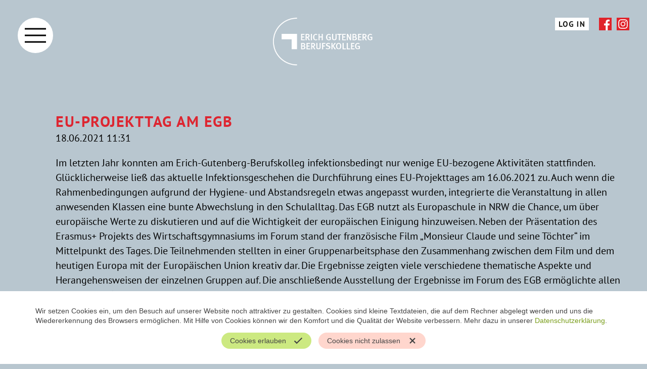

--- FILE ---
content_type: text/html; charset=UTF-8
request_url: https://www.egb-buende.de/detail/eu-projekttag-am-egb.html
body_size: 5838
content:
<!DOCTYPE html>
<html lang="de">
<head>
<meta charset="UTF-8">
<title>EU-Projekttag am EGB - EGB</title>
<base href="https://www.egb-buende.de/">
<meta name="robots" content="index,follow">
<meta name="description" content="In diesem Jahr fand wieder ein EU-Projekttag am Erich-Gutenberg-Berufskolleg statt. Das EGB nutzt als Europaschule in NRW diese abwechslungsreiche Veranstaltung, um über europäische Werte zu diskutieren und auf die Wichtigkeit der europäischen Einigung hinzuweisen.">
<meta name="generator" content="Contao Open Source CMS">
<meta name="viewport" content="width=device-width,initial-scale=1.0">
<style>#footer{height:2.5rem}</style>
<link rel="stylesheet" href="assets/css/layout.min.css,responsive.min.css,columns.css,colorbox.min.css,s...-e8a329b1.css"><script src="assets/js/jquery.min.js-14b9237d.js"></script>
</head>
<body id="top">
<div id="wrapper">
<header id="header">
<div class="inside">
<!-- indexer::stop -->
<nav class="mainnavi mod_navigation block" itemscope itemtype="http://schema.org/SiteNavigationElement">
<a href="detail/eu-projekttag-am-egb.html#skipNavigation1" class="invisible">Navigation überspringen</a>
<div class="trigger">
<div class="inner">
<span></span>
<span></span>
<span></span>
</div>
</div>
<div class="navilevel1">
<div class="close">X</div>
<ul class="pid_1 level_1">
<li data-id="3" class="home first"><a href="startseite.html" title="Startseite" class="home first" itemprop="url"><span itemprop="name">Startseite</span></a></li>
<li data-id="4" class="trail"><a href="news.html" title="News" class="trail" itemprop="url"><span itemprop="name">News</span></a></li>
<li data-id="5" class="submenu"><strong class="submenu" aria-haspopup="true" itemprop="name">Schulleben</strong><ul class="pid_5 level_2">
<li data-id="25" class="first"><a href="https://egb.webuntis.com/WebUntis/?school=egb#/basic/login" title="Stundenplan" class="first" target="_blank" rel="noreferrer noopener" itemprop="url"><span itemprop="name">Stundenplan</span></a></li>
<li data-id="10"><a href="schulleben/terminplan.html" title="Terminplan" itemprop="url"><span itemprop="name">Terminplan</span></a></li>
<li data-id="26"><a href="schulleben/schuelervertretung.html" title="Schülervertretung" itemprop="url"><span itemprop="name">Schülervertretung</span></a></li>
<li data-id="27"><a href="schulleben/schulsozialarbeit.html" title="Schulsozialarbeit am EGB" itemprop="url"><span itemprop="name">Schulsozialarbeit</span></a></li>
<li data-id="29"><a href="schulleben/mit-handicap-am-egb.html" title="Mit Handicap am EGB" itemprop="url"><span itemprop="name">Mit Handicap am EGB</span></a></li>
<li data-id="30"><a href="schulleben/unser-beratungsteam.html" title="Das Beratungsteam" itemprop="url"><span itemprop="name">Das Beratungsteam</span></a></li>
<li data-id="82"><a href="schulleben/das-foerderteam.html" title="Das Förderteam" itemprop="url"><span itemprop="name">Das Förderteam</span></a></li>
<li data-id="31"><a href="schulleben/fair-share-esg.html" title="Fair Share eSG" itemprop="url"><span itemprop="name">Fair Share eSG</span></a></li>
<li data-id="32"><a href="schulleben/foerderverein.html" title="Förderverein" itemprop="url"><span itemprop="name">Förderverein</span></a></li>
<li data-id="83" class="last"><a href="schulleben/informationen-fuer-schueler-innen.html" title="Informationen für Schülerinnen und Schüler" class="last" itemprop="url"><span itemprop="name">Informationen für Schülerinnen und Schüler</span></a></li>
</ul>
</li>
<li data-id="7" class="submenu"><strong class="submenu" aria-haspopup="true" itemprop="name">Bildungsangebot</strong><ul class="pid_7 level_2">
<li data-id="8" class="first"><a href="bildungsangebot/automobilkauffrau-mann.html" title="Automobilkauffrau / -mann" class="first" itemprop="url"><span itemprop="name">Automobilkauffrau / -mann</span></a></li>
<li data-id="12"><a href="bildungsangebot/handelsschule.html" title="Handelsschule" itemprop="url"><span itemprop="name">Handelsschule</span></a></li>
<li data-id="13"><a href="bildungsangebot/hoehere-handelsschule.html" title="Höhere Handelsschule" itemprop="url"><span itemprop="name">Höhere Handelsschule</span></a></li>
<li data-id="14"><a href="bildungsangebot/industriekauffrau-mann.html" title="Industriekauffrau / -mann" itemprop="url"><span itemprop="name">Industriekauffrau / -mann</span></a></li>
<li data-id="50"><a href="bildungsangebot/kauffrau-mann-fuer-bueromanagement.html" title="Kauffrau/-mann für Büromanagement" itemprop="url"><span itemprop="name">Kauffrau/-mann für Büromanagement</span></a></li>
<li data-id="51"><a href="bildungsangebot/kauffrau-mann-im-einzelhandel.html" title="Kauffrau/-mann im Einzelhandel" itemprop="url"><span itemprop="name">Kauffrau/-mann im Einzelhandel</span></a></li>
<li data-id="52"><a href="bildungsangebot/kauffrau-mann-fuer-gross-und-aussenhandelsmanagement.html" title="Kauffrau/-mann für Groß- und Außenhandelsmanagement" itemprop="url"><span itemprop="name">Kauffrau/-mann für Groß- und Außenhandelsmanagement</span></a></li>
<li data-id="53"><a href="bildungsangebot/medizinische-r-fachangestellte-r.html" title="Medizinische/r Fachangestellte/r" itemprop="url"><span itemprop="name">Medizinische/r Fachangestellte/r</span></a></li>
<li data-id="54"><a href="bildungsangebot/steuerfachangestellte-r.html" title="Steuerfachangestellte/r" itemprop="url"><span itemprop="name">Steuerfachangestellte/r</span></a></li>
<li data-id="55"><a href="bildungsangebot/verwaltungsfachangestellte-r.html" title="Verwaltungsfachangestellte/r" itemprop="url"><span itemprop="name">Verwaltungsfachangestellte/r</span></a></li>
<li data-id="56"><a href="bildungsangebot/wirtschaftsgymnasium.html" title="Wirtschaftsgymnasium" itemprop="url"><span itemprop="name">Wirtschaftsgymnasium</span></a></li>
<li data-id="57" class="last"><a href="bildungsangebot/zahnmedizinische-r-fachangestellte-r.html" title="Zahnmedizinische/r Fachangestellte/r" class="last" itemprop="url"><span itemprop="name">Zahnmedizinische/r Fachangestellte/r</span></a></li>
</ul>
</li>
<li data-id="58" class="submenu"><strong class="submenu" aria-haspopup="true" itemprop="name">Anmeldung</strong><ul class="pid_58 level_2">
<li data-id="59" class="first"><a href="anmeldung/berufsschule.html" title="Berufsschule" class="first" itemprop="url"><span itemprop="name">Berufsschule</span></a></li>
<li data-id="60" class="last"><a href="anmeldung/vollzeitbildungsgaenge.html" title="Vollzeitbildungsgänge" class="last" itemprop="url"><span itemprop="name">Vollzeitbildungsgänge</span></a></li>
</ul>
</li>
<li data-id="15" class="submenu last"><strong class="submenu last" aria-haspopup="true" itemprop="name">Personal</strong><ul class="pid_15 level_2">
<li data-id="33" class="first"><a href="personal.html#filter=.kollegium" title="Kollegium" class="first" itemprop="url"><span itemprop="name">Kollegium</span></a></li>
<li data-id="34"><a href="personal.html#filter=.schulleitung" title="Schulleitung" itemprop="url"><span itemprop="name">Schulleitung</span></a></li>
<li data-id="37"><a href="personal.html#filter=.erweiterte-schulleitung" title="erweiterte Schulleitung" itemprop="url"><span itemprop="name">erweiterte Schulleitung</span></a></li>
<li data-id="38"><a href="personal.html#filter=.beratungsteam" title="Beratungsteam" itemprop="url"><span itemprop="name">Beratungsteam</span></a></li>
<li data-id="39"><a href="personal.html#filter=.gesundheitsteam" title="Gesundheitsteam" itemprop="url"><span itemprop="name">Gesundheitsteam</span></a></li>
<li data-id="40"><a href="personal.html#filter=.foerderteam" title="Förderteam" itemprop="url"><span itemprop="name">Förderteam</span></a></li>
<li data-id="41"><a href="personal.html#filter=.europateam" title="Europateam" itemprop="url"><span itemprop="name">Europateam</span></a></li>
<li data-id="43"><a href="personal.html#filter=.ausbildungsteam" title="Ausbildungsteam" itemprop="url"><span itemprop="name">Ausbildungsteam</span></a></li>
<li data-id="44"><a href="personal.html#filter=.krisen-und-notfallteam" title="Krisen- und Notfallteam" itemprop="url"><span itemprop="name">Krisen- und Notfallteam</span></a></li>
<li data-id="45"><a href="personal.html#filter=.digitalisierung" title="Digitalisierung" itemprop="url"><span itemprop="name">Digitalisierung</span></a></li>
<li data-id="46"><a href="personal.html#filter=.it" title="IT" itemprop="url"><span itemprop="name">IT</span></a></li>
<li data-id="47"><a href="personal.html#filter=.schuelervertretung" title="Schülervertretung" itemprop="url"><span itemprop="name">Schülervertretung</span></a></li>
<li data-id="48"><a href="personal.html#filter=.sekretariat" title="Sekretariat" itemprop="url"><span itemprop="name">Sekretariat</span></a></li>
<li data-id="49"><a href="personal.html#filter=.hausmeister" title="Hausmeister" itemprop="url"><span itemprop="name">Hausmeister</span></a></li>
<li data-id="16" class="last"><a href="personal.html#filter=.sprache" title="Sprachsensible Unterrichtsentwicklung" class="last" itemprop="url"><span itemprop="name">Sprachsensible Unterrichtsentwicklung</span></a></li>
</ul>
</li>
</ul>
</div>
<div class="navilevel2">
<div class="close">X</div>
</div>
<a id="skipNavigation1" class="invisible">&nbsp;</a>
</nav>
<!-- indexer::continue -->
<div id="logo"><a href="/"><img src="/files/template/img/egb-logo.svg" alt="EGB"></a></div>
<div class="iconmenu">
<div class="loginbutton">
<div class="loginaction"><img src="/files/template/img/login.svg" alt="Login"><img src="/files/template/img/login-mobil.svg" alt="Login"></div></div>
<div class="social">
<div><a href="https://facebook.com/profile.php?id=156792584345522" target="_blank"><img src="/files/template/img/facebook.svg" alt="Facebook"></a></div>
<div><a href="https://www.instagram.com/egb_buende/" target="_blank"><img src="/files/template/img/instagram.svg" alt="Instagram"></a></div>
</div>
</div>
<div id="loginbox">
<!-- indexer::stop -->
<div class="mod_login login block">
<form id="tl_login_16" method="post">
<div class="formbody">
<input type="hidden" name="FORM_SUBMIT" value="tl_login_16">
<input type="hidden" name="REQUEST_TOKEN" value="">
<input type="hidden" name="_target_path" value="aHR0cHM6Ly93d3cuZWdiLWJ1ZW5kZS5kZS9pbnRlcm4uaHRtbA==">
<input type="hidden" name="_always_use_target_path" value="0">
<div class="widget widget-text">
<label for="username">Benutzername</label>
<input type="text" name="username" id="username" class="text" value="" autocapitalize="off" autocomplete="username" required>
</div>
<div class="widget widget-password">
<label for="password">Passwort</label>
<input type="password" name="password" id="password" class="text password" value="" autocomplete="current-password" required>
</div>
<div class="widget widget-submit">
<button type="submit" class="submit">Anmelden</button>
</div>
</div>
</form>
</div>
<!-- indexer::continue -->
</div>            </div>
</header>
<div id="container">
<main id="main">
<div class="inside">
<div class="mod_article block" id="article-16">
<div class="mod_newsreader block">
<div class="layout_full block" itemscope itemtype="http://schema.org/Article">
<h1 itemprop="name">EU-Projekttag am EGB</h1>
<p class="info"><time datetime="2021-06-18T11:31:08+02:00" itemprop="datePublished">18.06.2021 11:31</time>  </p>
<div class="news-container">
<div class="text">
<div class="ce_text block">
<p>Im letzten Jahr konnten am Erich-Gutenberg-Berufskolleg infektionsbedingt nur wenige EU-bezogene Aktivitäten&nbsp;stattfinden. Glücklicherweise ließ&nbsp;das&nbsp;aktuelle Infektionsgeschehen die Durchführung eines EU-Projekttages am&nbsp;16.06.2021 zu. Auch wenn die Rahmenbedingungen aufgrund der Hygiene- und Abstandsregeln etwas angepasst wurden, integrierte die Veranstaltung in allen anwesenden Klassen eine bunte Abwechslung in den Schulalltag. Das EGB nutzt als Europaschule in NRW die Chance, um über europäische Werte zu diskutieren und auf die Wichtigkeit der europäischen Einigung hinzuweisen. Neben der Präsentation des Erasmus+ Projekts des Wirtschaftsgymnasiums im Forum stand der französische Film „Monsieur Claude und seine Töchter“ im Mittelpunkt des Tages. Die Teilnehmenden&nbsp;stellten in einer Gruppenarbeitsphase den Zusammenhang zwischen dem Film und dem heutigen Europa mit der Europäischen Union kreativ dar. Die Ergebnisse zeigten viele verschiedene thematische Aspekte und Herangehensweisen der einzelnen Gruppen auf. Die&nbsp;anschließende Ausstellung der Ergebnisse im Forum des EGB ermöglichte&nbsp;allen Schüler:innen und Lehrkräften die Wahrnehmung dieser&nbsp;Vielfalt sowie&nbsp;dessen Aktualität und Bedeutung im Hinblick auf Europa und die EU. Einige Impressionen der Veranstaltung sowie die Ergebnisse einiger Gruppen finden&nbsp;Sie in der Galerie.</p>
</div>
<div class="ce_text block">
<div>
<figure class="image_container float_above" style="margin-bottom:10;margin-left:10;">
<a href="files/images/content/neues/2021_06/2021_06_16_Europatag/IMG_3875.jpeg" data-lightbox="">
<img src="assets/images/5/IMG_3875-174cc84b.jpeg" width="300" height="225" alt="Schülerinnen der HY002 während der Gruppenarbeitsphase">
</a>
</figure>
</div>
<p>Schülerinnen der HY002 während der Gruppenarbeitsphase</p>
</div>
<div class="ce_text block">
<div>
<figure class="image_container float_above" style="margin-bottom:10;margin-left:10;">
<a href="files/images/content/neues/2021_06/2021_06_16_Europatag/IMG_3871.jpeg" data-lightbox="">
<img src="assets/images/c/IMG_3871-bf4d3a04.jpeg" width="300" height="169" alt="">
</a>
</figure>
</div>
<p>Schülerinnen und Schüler der SF901&nbsp;während der Gruppenarbeitsphase</p>
</div>
<div class="ce_image block">
<div>
<figure class="image_container" style="margin-top:5;margin-bottom:10;">
<a href="files/images/content/neues/2021_06/2021_06_16_Europatag/IMG_3874.jpeg" title="Die Schülerinnen testen die Funktion einer Saugglocke" data-lightbox="">
<img src="assets/images/4/IMG_3874-47931c8c.jpeg" width="300" height="225" alt="">
</a>
<figcaption class="caption">Schülerinnen der IK002 während der Gruppenarbeitsphase</figcaption>
</figure>
</div>
</div>
<div class="ce_gallery block">
<ul class="cols_4">
<li class="row_0 row_first even col_0 col_first">
<div>
<figure class="image_container">
<a href="files/images/content/neues/2021_06/2021_06_16_Europatag/IMG_3877.jpeg" data-lightbox="lb1344">
<img src="assets/images/0/IMG_3877-aa9b609c.jpeg" width="300" height="225" alt="">
</a>
</figure>
</div>        </li>
<li class="row_0 row_first even col_1">
<div>
<figure class="image_container">
<a href="files/images/content/neues/2021_06/2021_06_16_Europatag/IMG_3876.jpeg" data-lightbox="lb1344">
<img src="assets/images/f/IMG_3876-f517cd90.jpeg" width="300" height="225" alt="">
</a>
</figure>
</div>        </li>
<li class="row_0 row_first even col_2">
<div>
<figure class="image_container">
<a href="files/images/content/neues/2021_06/2021_06_16_Europatag/IMG_3870.jpeg" data-lightbox="lb1344">
<img src="assets/images/9/IMG_3870-502440e7.jpeg" width="300" height="169" alt="">
</a>
</figure>
</div>        </li>
<li class="row_0 row_first even col_3 col_last">
<div>
<figure class="image_container">
<a href="files/images/content/neues/2021_06/2021_06_16_Europatag/IMG_3872.jpeg" data-lightbox="lb1344">
<img src="assets/images/7/IMG_3872-da8499f3.jpeg" width="300" height="169" alt="">
</a>
</figure>
</div>        </li>
<li class="row_1 odd col_0 col_first">
<div>
<figure class="image_container">
<a href="files/images/content/neues/2021_06/2021_06_16_Europatag/IMG_3873.jpeg" data-lightbox="lb1344">
<img src="assets/images/e/IMG_3873-122a5cf7.jpeg" width="300" height="225" alt="">
</a>
</figure>
</div>        </li>
<li class="row_1 odd col_1">
<div>
<figure class="image_container">
<a href="files/images/content/neues/2021_06/2021_06_16_Europatag/IMG_3878.jpeg" data-lightbox="lb1344">
<img src="assets/images/3/IMG_3878-5cb393be.jpeg" width="300" height="400" alt="">
</a>
</figure>
</div>        </li>
<li class="row_1 odd col_2">
<div>
<figure class="image_container">
<a href="files/images/content/neues/2021_06/2021_06_16_Europatag/IMG_3879.jpeg" data-lightbox="lb1344">
<img src="assets/images/9/IMG_3879-d7a0d23e.jpeg" width="300" height="225" alt="">
</a>
</figure>
</div>        </li>
<li class="row_1 odd col_3 col_last">
<div>
<figure class="image_container">
<a href="files/images/content/neues/2021_06/2021_06_16_Europatag/IMG_3880.jpeg" data-lightbox="lb1344">
<img src="assets/images/9/IMG_3880-52dbec88.jpeg" width="300" height="400" alt="">
</a>
</figure>
</div>        </li>
<li class="row_2 even col_0 col_first">
<div>
<figure class="image_container">
<a href="files/images/content/neues/2021_06/2021_06_16_Europatag/IMG_3882.jpeg" data-lightbox="lb1344">
<img src="assets/images/c/IMG_3882-6d4b1293.jpeg" width="300" height="225" alt="">
</a>
</figure>
</div>        </li>
<li class="row_2 even col_1">
<div>
<figure class="image_container">
<a href="files/images/content/neues/2021_06/2021_06_16_Europatag/IMG_3883.jpeg" data-lightbox="lb1344">
<img src="assets/images/4/IMG_3883-68ba4665.jpeg" width="300" height="225" alt="">
</a>
</figure>
</div>        </li>
<li class="row_2 even col_2">
<div>
<figure class="image_container">
<a href="files/images/content/neues/2021_06/2021_06_16_Europatag/IMG_3893.jpeg" data-lightbox="lb1344">
<img src="assets/images/0/IMG_3893-afe400f2.jpeg" width="300" height="225" alt="">
</a>
</figure>
</div>        </li>
<li class="row_2 even col_3 col_last">
<div>
<figure class="image_container">
<a href="files/images/content/neues/2021_06/2021_06_16_Europatag/IMG_3894.jpeg" data-lightbox="lb1344">
<img src="assets/images/2/IMG_3894-b79cfe0b.jpeg" width="300" height="225" alt="">
</a>
</figure>
</div>        </li>
<li class="row_3 row_last odd col_0 col_first">
<div>
<figure class="image_container">
<a href="files/images/content/neues/2021_06/2021_06_16_Europatag/IMG_3895.jpeg" data-lightbox="lb1344">
<img src="assets/images/5/IMG_3895-b1610a75.jpeg" width="300" height="225" alt="">
</a>
</figure>
</div>        </li>
<li class="row_3 row_last odd col_1">
<div>
<figure class="image_container">
<a href="files/images/content/neues/2021_06/2021_06_16_Europatag/IMG_3896.jpeg" data-lightbox="lb1344">
<img src="assets/images/d/IMG_3896-aed92476.jpeg" width="300" height="225" alt="">
</a>
</figure>
</div>        </li>
</ul>
</div>
</div>
</div>
</div>
<!-- indexer::stop -->
<p class="back"><a href="javascript:history.go(-1)" title="Zurück">Zurück</a></p>
<!-- indexer::continue -->
</div>
</div>
<!-- indexer::stop -->
<div class="mod_pageimage block">
<figure class="image_container">
<img src="assets/images/9/EGB_Illustrationen_211011_L02_Neuigkeiten-c7ebd551.svg" width="1920" height="1009" alt="" title="EGB_Illustrationen_211011_L02_Neuigkeiten.svg">
</figure>
</div>
<!-- indexer::continue -->
<div class="scrollup"><img src="/files/template/img/scrollup.svg" alt="Nach oben scrollen"></div>              </div>
</main>
</div>
<footer id="footer">
<div class="inside">
<!-- indexer::stop -->
<nav class="mod_customnav block">
<a href="detail/eu-projekttag-am-egb.html#skipNavigation8" class="invisible">Navigation überspringen</a>
<ul class="level_1">
<li class="first"><a href="kontakt.html" title="Kontakt" class="first">Kontakt</a></li>
<li><a href="datenschutz.html" title="Datenschutz">Datenschutz</a></li>
<li class="last"><a href="impressum.html" title="Impressum" class="last">Impressum</a></li>
</ul>
<span id="skipNavigation8" class="invisible"></span>
</nav>
<!-- indexer::continue -->
</div>
</footer>
</div>
<script src="assets/jquery-ui/js/jquery-ui.min.js?v=1.13.2"></script>
<script>jQuery(function($){$(document).accordion({heightStyle:'content',header:'.toggler',collapsible:!0,create:function(event,ui){ui.header.addClass('active');$('.toggler').attr('tabindex',0)},activate:function(event,ui){ui.newHeader.addClass('active');ui.oldHeader.removeClass('active');$('.toggler').attr('tabindex',0)}})})</script>
<script src="assets/colorbox/js/colorbox.min.js?v=1.6.6"></script>
<script>jQuery(function($){$('a[data-lightbox]').map(function(){$(this).colorbox({loop:!1,rel:$(this).attr('data-lightbox'),maxWidth:'95%',maxHeight:'95%',previous:"Voheriges",next:"Naechstes",close:"Schliessen",xhrError:"Dieser Inhalte konnte nicht geladen werden.",imgError:"Dieses Bild konnte nicht geladen werden.",current:"Bild \t {current} \t von \t {total} "})})})</script>
<script src="assets/swipe/js/swipe.min.js?v=2.2.0"></script>
<script>(function(){var e=document.querySelectorAll('.content-slider, .slider-control'),c,i;for(i=0;i<e.length;i+=2){c=e[i].getAttribute('data-config').split(',');new Swipe(e[i],{'auto':parseInt(c[0]),'speed':parseInt(c[1]),'startSlide':parseInt(c[2]),'continuous':parseInt(c[3]),'menu':e[i+1]})}})()</script>
<script src="files/template/js/slick.min.js?v=632b30c4"></script><script src="files/template/js/isotope.min.js?v=632b30c4"></script><script src="files/template/js/isotope_cellbyrow.js?v=632b30c4"></script><script src="files/template/js/jquery.iframeloader.js?v=a584e64a"></script><script src="files/template/js/select2.min.js?v=632b30c4"></script><script src="files/template/js/cookie-consent.js?v=632b30c4"></script><script src="files/template/js/egb.js?v=bf8813c3"></script><script type="application/ld+json">
[
    {
        "@context": "https:\/\/schema.org",
        "@graph": [
            {
                "@type": "WebPage"
            }
        ]
    },
    {
        "@context": "https:\/\/schema.contao.org",
        "@graph": [
            {
                "@type": "Page",
                "fePreview": false,
                "groups": [],
                "noSearch": false,
                "pageId": 20,
                "protected": false,
                "title": "EU-Projekttag am EGB"
            }
        ]
    }
]
</script></body>
</html>

--- FILE ---
content_type: text/css
request_url: https://www.egb-buende.de/assets/css/layout.min.css,responsive.min.css,columns.css,colorbox.min.css,s...-e8a329b1.css
body_size: 56873
content:
body,form,figure{margin:0;padding:0}img{border:0}header,footer,nav,section,aside,article,figure,figcaption{display:block}body{font-size:100.01%}select,input,textarea{font-size:99%}#container,.inside{position:relative}#main,#left,#right{float:left;position:relative}#main{width:100%}#left{margin-left:-100%}#right{margin-right:-100%}#footer{clear:both}#main .inside{min-height:1px}.ce_gallery>ul,.content-gallery>ul{margin:0;padding:0;overflow:hidden;list-style:none}.ce_gallery>ul li,.content-gallery>ul li{float:left}.ce_gallery>ul li.col_first,.content-gallery>ul li.col_first{clear:left}.float_left,.media--left>figure{float:left}.float_right,.media--right>figure{float:right}.block{overflow:hidden}.clear,#clear{height:.1px;font-size:.1px;line-height:.1px;clear:both}.invisible{border:0;clip:rect(0 0 0 0);height:1px;margin:-1px;overflow:hidden;padding:0;position:absolute;width:1px}.custom{display:block}#container:after,.custom:after{content:"";display:table;clear:both}
@media (max-width:767px){#wrapper{margin:0;width:auto}#container{padding-left:0;padding-right:0}#main,#left,#right{float:none;width:auto}#left{right:0;margin-left:0}#right{margin-right:0}}img{max-width:100%;height:auto}.ie7 img{-ms-interpolation-mode:bicubic}.ie8 img{width:auto}.audio_container audio{max-width:100%}.video_container video{max-width:100%;height:auto}.aspect,.responsive{position:relative;height:0}.aspect iframe,.responsive iframe{position:absolute;top:0;left:0;width:100%;height:100%}.aspect--16\:9,.responsive.ratio-169{padding-bottom:56.25%}.aspect--16\:10,.responsive.ratio-1610{padding-bottom:62.5%}.aspect--21\:9,.responsive.ratio-219{padding-bottom:42.8571%}.aspect--4\:3,.responsive.ratio-43{padding-bottom:75%}.aspect--3\:2,.responsive.ratio-32{padding-bottom:66.6666%}
.rs-columns {
  clear: both;
  display: inline-block;
  width: 100%;
}

.rs-column {
  float: left;
  width: 100%;
  margin-top: 7.69231%;
  margin-right: 7.69231%;
}
.rs-column.-large-first {
  clear: left;
}
.rs-column.-large-last {
  margin-right: -5px;
}
.rs-column.-large-first-row {
  margin-top: 0;
}
.rs-column.-large-col-1-1 {
  width: 100%;
}
.rs-column.-large-col-2-1 {
  width: 46.15385%;
}
.rs-column.-large-col-2-2 {
  width: 100%;
}
.rs-column.-large-col-3-1 {
  width: 28.20513%;
}
.rs-column.-large-col-3-2 {
  width: 64.10256%;
}
.rs-column.-large-col-3-3 {
  width: 100%;
}
.rs-column.-large-col-4-1 {
  width: 19.23077%;
}
.rs-column.-large-col-4-2 {
  width: 46.15385%;
}
.rs-column.-large-col-4-3 {
  width: 73.07692%;
}
.rs-column.-large-col-4-4 {
  width: 100%;
}
.rs-column.-large-col-5-1 {
  width: 13.84615%;
}
.rs-column.-large-col-5-2 {
  width: 35.38462%;
}
.rs-column.-large-col-5-3 {
  width: 56.92308%;
}
.rs-column.-large-col-5-4 {
  width: 78.46154%;
}
.rs-column.-large-col-5-5 {
  width: 100%;
}
.rs-column.-large-col-6-1 {
  width: 10.25641%;
}
.rs-column.-large-col-6-2 {
  width: 28.20513%;
}
.rs-column.-large-col-6-3 {
  width: 46.15385%;
}
.rs-column.-large-col-6-4 {
  width: 64.10256%;
}
.rs-column.-large-col-6-5 {
  width: 82.05128%;
}
.rs-column.-large-col-6-6 {
  width: 100%;
}
@media screen and (max-width: 900px) {
  .rs-column {
    margin-top: 7.69231%;
    margin-right: 7.69231%;
  }
  .rs-column.-large-first {
    clear: none;
  }
  .rs-column.-large-last {
    margin-right: 7.69231%;
  }
  .rs-column.-large-first-row {
    margin-top: 7.69231%;
  }
  .rs-column.-medium-first {
    clear: left;
  }
  .rs-column.-medium-last {
    margin-right: -5px;
  }
  .rs-column.-medium-first-row {
    margin-top: 0;
  }
  .rs-column.-medium-col-1-1 {
    width: 100%;
  }
  .rs-column.-medium-col-2-1 {
    width: 46.15385%;
  }
  .rs-column.-medium-col-2-2 {
    width: 100%;
  }
  .rs-column.-medium-col-3-1 {
    width: 28.20513%;
  }
  .rs-column.-medium-col-3-2 {
    width: 64.10256%;
  }
  .rs-column.-medium-col-3-3 {
    width: 100%;
  }
  .rs-column.-medium-col-4-1 {
    width: 19.23077%;
  }
  .rs-column.-medium-col-4-2 {
    width: 46.15385%;
  }
  .rs-column.-medium-col-4-3 {
    width: 73.07692%;
  }
  .rs-column.-medium-col-4-4 {
    width: 100%;
  }
  .rs-column.-medium-col-5-1 {
    width: 13.84615%;
  }
  .rs-column.-medium-col-5-2 {
    width: 35.38462%;
  }
  .rs-column.-medium-col-5-3 {
    width: 56.92308%;
  }
  .rs-column.-medium-col-5-4 {
    width: 78.46154%;
  }
  .rs-column.-medium-col-5-5 {
    width: 100%;
  }
  .rs-column.-medium-col-6-1 {
    width: 10.25641%;
  }
  .rs-column.-medium-col-6-2 {
    width: 28.20513%;
  }
  .rs-column.-medium-col-6-3 {
    width: 46.15385%;
  }
  .rs-column.-medium-col-6-4 {
    width: 64.10256%;
  }
  .rs-column.-medium-col-6-5 {
    width: 82.05128%;
  }
  .rs-column.-medium-col-6-6 {
    width: 100%;
  }
}
@media screen and (max-width: 599px) {
  .rs-column {
    margin-top: 7.69231%;
    margin-right: 7.69231%;
  }
  .rs-column.-large-last {
    margin-right: 7.69231%;
  }
  .rs-column.-large-first-row {
    margin-top: 7.69231%;
  }
  .rs-column.-medium-first {
    clear: none;
  }
  .rs-column.-medium-last {
    margin-right: 7.69231%;
  }
  .rs-column.-medium-first-row {
    margin-top: 7.69231%;
  }
  .rs-column.-small-first {
    clear: left;
  }
  .rs-column.-small-last {
    margin-right: -5px;
  }
  .rs-column.-small-first-row {
    margin-top: 0;
  }
  .rs-column.-small-col-1-1 {
    width: 100%;
  }
  .rs-column.-small-col-2-1 {
    width: 46.15385%;
  }
  .rs-column.-small-col-2-2 {
    width: 100%;
  }
  .rs-column.-small-col-3-1 {
    width: 28.20513%;
  }
  .rs-column.-small-col-3-2 {
    width: 64.10256%;
  }
  .rs-column.-small-col-3-3 {
    width: 100%;
  }
  .rs-column.-small-col-4-1 {
    width: 19.23077%;
  }
  .rs-column.-small-col-4-2 {
    width: 46.15385%;
  }
  .rs-column.-small-col-4-3 {
    width: 73.07692%;
  }
  .rs-column.-small-col-4-4 {
    width: 100%;
  }
  .rs-column.-small-col-5-1 {
    width: 13.84615%;
  }
  .rs-column.-small-col-5-2 {
    width: 35.38462%;
  }
  .rs-column.-small-col-5-3 {
    width: 56.92308%;
  }
  .rs-column.-small-col-5-4 {
    width: 78.46154%;
  }
  .rs-column.-small-col-5-5 {
    width: 100%;
  }
  .rs-column.-small-col-6-1 {
    width: 10.25641%;
  }
  .rs-column.-small-col-6-2 {
    width: 28.20513%;
  }
  .rs-column.-small-col-6-3 {
    width: 46.15385%;
  }
  .rs-column.-small-col-6-4 {
    width: 64.10256%;
  }
  .rs-column.-small-col-6-5 {
    width: 82.05128%;
  }
  .rs-column.-small-col-6-6 {
    width: 100%;
  }
}

#colorbox,#cboxOverlay,#cboxWrapper{position:absolute;top:0;left:0;z-index:9999;overflow:hidden;-webkit-transform:translate3d(0,0,0)}#cboxWrapper{max-width:none}#cboxOverlay{position:fixed;width:100%;height:100%}#cboxMiddleLeft,#cboxBottomLeft{clear:left}#cboxContent{position:relative}#cboxLoadedContent{overflow:auto;-webkit-overflow-scrolling:touch}#cboxTitle{margin:0}#cboxLoadingOverlay,#cboxLoadingGraphic{position:absolute;top:0;left:0;width:100%;height:100%}#cboxPrevious,#cboxNext,#cboxClose,#cboxSlideshow{cursor:pointer}.cboxPhoto{float:left;margin:auto;border:0;display:block;max-width:none;-ms-interpolation-mode:bicubic}.cboxIframe{width:100%;height:100%;display:block;border:0;padding:0;margin:0}#colorbox,#cboxContent,#cboxLoadedContent{box-sizing:content-box;-moz-box-sizing:content-box;-webkit-box-sizing:content-box}#cboxOverlay{background:#000;opacity:.9;filter:alpha(opacity = 90)}#colorbox{outline:0}#cboxContent{margin-top:20px;background:#000}.cboxIframe{background:#fff}#cboxError{padding:50px;border:1px solid #ccc}#cboxLoadedContent{border:5px solid #000;background:#fff}#cboxTitle{position:absolute;top:-20px;left:0;color:#ccc}#cboxCurrent{position:absolute;top:-20px;right:0;color:#ccc}#cboxLoadingGraphic{background:url(../../assets/colorbox/images/loading.gif) no-repeat center center}#cboxPrevious,#cboxNext,#cboxSlideshow,#cboxClose{border:0;padding:0;margin:0;overflow:visible;width:auto;background:0 0}#cboxPrevious:active,#cboxNext:active,#cboxSlideshow:active,#cboxClose:active{outline:0}#cboxSlideshow{position:absolute;top:-20px;right:90px;color:#fff}#cboxPrevious{position:absolute;top:50%;left:5px;margin-top:-32px;background:url(../../assets/colorbox/images/controls.png) no-repeat top left;width:28px;height:65px;text-indent:-9999px}#cboxPrevious:hover{background-position:bottom left}#cboxNext{position:absolute;top:50%;right:5px;margin-top:-32px;background:url(../../assets/colorbox/images/controls.png) no-repeat top right;width:28px;height:65px;text-indent:-9999px}#cboxNext:hover{background-position:bottom right}#cboxClose{position:absolute;top:5px;right:5px;display:block;background:url(../../assets/colorbox/images/controls.png) no-repeat top center;width:38px;height:19px;text-indent:-9999px}#cboxClose:hover{background-position:bottom center}
.content-slider{overflow:hidden;visibility:hidden;position:relative}.slider-wrapper{overflow:hidden;position:relative}.slider-wrapper>*{float:left;width:100%;position:relative}.slider-control{height:30px;position:relative}.slider-control a,.slider-control .slider-menu{position:absolute;top:9px;display:inline-block}.slider-control .slider-prev{left:0}.slider-control .slider-next{right:0}.slider-control .slider-menu{top:0;width:50%;left:50%;margin-left:-25%;font-size:27px;text-align:center}.slider-control .slider-menu b{color:#bbb;cursor:pointer}.slider-control .slider-menu b.active{color:#666}
/* Slider */
.slick-slider
{
    position: relative;

    display: block;
    box-sizing: border-box;

    -webkit-user-select: none;
       -moz-user-select: none;
        -ms-user-select: none;
            user-select: none;

    -webkit-touch-callout: none;
    -khtml-user-select: none;
    -ms-touch-action: pan-y;
        touch-action: pan-y;
    -webkit-tap-highlight-color: transparent;
}

.slick-list
{
    position: relative;

    display: block;
    overflow: hidden;

    margin: 0;
    padding: 0;
}
.slick-list:focus
{
    outline: none;
}
.slick-list.dragging
{
    cursor: pointer;
    cursor: hand;
}

.slick-slider .slick-track,
.slick-slider .slick-list
{
    -webkit-transform: translate3d(0, 0, 0);
       -moz-transform: translate3d(0, 0, 0);
        -ms-transform: translate3d(0, 0, 0);
         -o-transform: translate3d(0, 0, 0);
            transform: translate3d(0, 0, 0);
}

.slick-track
{
    position: relative;
    top: 0;
    left: 0;

    display: block;
    margin-left: auto;
    margin-right: auto;
}
.slick-track:before,
.slick-track:after
{
    display: table;

    content: '';
}
.slick-track:after
{
    clear: both;
}
.slick-loading .slick-track
{
    visibility: hidden;
}

.slick-slide
{
    display: none;
    float: left;

    height: 100%;
    min-height: 1px;
}
[dir='rtl'] .slick-slide
{
    float: right;
}
.slick-slide img
{
    display: block;
}
.slick-slide.slick-loading img
{
    display: none;
}
.slick-slide.dragging img
{
    pointer-events: none;
}
.slick-initialized .slick-slide
{
    display: block;
}
.slick-loading .slick-slide
{
    visibility: hidden;
}
.slick-vertical .slick-slide
{
    display: block;

    height: auto;

    border: 1px solid transparent;
}
.slick-arrow.slick-hidden {
    display: none;
}

.select2-container{box-sizing:border-box;display:inline-block;margin:0;position:relative;vertical-align:middle}.select2-container .select2-selection--single{box-sizing:border-box;cursor:pointer;display:block;height:28px;user-select:none;-webkit-user-select:none}.select2-container .select2-selection--single .select2-selection__rendered{display:block;padding-left:8px;padding-right:20px;overflow:hidden;text-overflow:ellipsis;white-space:nowrap}.select2-container .select2-selection--single .select2-selection__clear{background-color:transparent;border:none;font-size:1em}.select2-container[dir="rtl"] .select2-selection--single .select2-selection__rendered{padding-right:8px;padding-left:20px}.select2-container .select2-selection--multiple{box-sizing:border-box;cursor:pointer;display:block;min-height:32px;user-select:none;-webkit-user-select:none}.select2-container .select2-selection--multiple .select2-selection__rendered{display:inline;list-style:none;padding:0}.select2-container .select2-selection--multiple .select2-selection__clear{background-color:transparent;border:none;font-size:1em}.select2-container .select2-search--inline .select2-search__field{box-sizing:border-box;border:none;font-size:100%;margin-top:5px;margin-left:5px;padding:0;max-width:100%;resize:none;height:18px;vertical-align:bottom;font-family:sans-serif;overflow:hidden;word-break:keep-all}.select2-container .select2-search--inline .select2-search__field::-webkit-search-cancel-button{-webkit-appearance:none}.select2-dropdown{background-color:white;border:1px solid #aaa;border-radius:4px;box-sizing:border-box;display:block;position:absolute;left:-100000px;width:100%;z-index:1051}.select2-results{display:block}.select2-results__options{list-style:none;margin:0;padding:0}.select2-results__option{padding:6px;user-select:none;-webkit-user-select:none}.select2-results__option--selectable{cursor:pointer}.select2-container--open .select2-dropdown{left:0}.select2-container--open .select2-dropdown--above{border-bottom:none;border-bottom-left-radius:0;border-bottom-right-radius:0}.select2-container--open .select2-dropdown--below{border-top:none;border-top-left-radius:0;border-top-right-radius:0}.select2-search--dropdown{display:block;padding:4px}.select2-search--dropdown .select2-search__field{padding:4px;width:100%;box-sizing:border-box}.select2-search--dropdown .select2-search__field::-webkit-search-cancel-button{-webkit-appearance:none}.select2-search--dropdown.select2-search--hide{display:none}.select2-close-mask{border:0;margin:0;padding:0;display:block;position:fixed;left:0;top:0;min-height:100%;min-width:100%;height:auto;width:auto;opacity:0;z-index:99;background-color:#fff;filter:alpha(opacity=0)}.select2-hidden-accessible{border:0 !important;clip:rect(0 0 0 0) !important;-webkit-clip-path:inset(50%) !important;clip-path:inset(50%) !important;height:1px !important;overflow:hidden !important;padding:0 !important;position:absolute !important;width:1px !important;white-space:nowrap !important}.select2-container--default .select2-selection--single{background-color:#fff;border:1px solid #aaa;border-radius:4px}.select2-container--default .select2-selection--single .select2-selection__rendered{color:#444;line-height:28px}.select2-container--default .select2-selection--single .select2-selection__clear{cursor:pointer;float:right;font-weight:bold;height:26px;margin-right:20px;padding-right:0px}.select2-container--default .select2-selection--single .select2-selection__placeholder{color:#999}.select2-container--default .select2-selection--single .select2-selection__arrow{height:26px;position:absolute;top:1px;right:1px;width:20px}.select2-container--default .select2-selection--single .select2-selection__arrow b{border-color:#888 transparent transparent transparent;border-style:solid;border-width:5px 4px 0 4px;height:0;left:50%;margin-left:-4px;margin-top:-2px;position:absolute;top:50%;width:0}.select2-container--default[dir="rtl"] .select2-selection--single .select2-selection__clear{float:left}.select2-container--default[dir="rtl"] .select2-selection--single .select2-selection__arrow{left:1px;right:auto}.select2-container--default.select2-container--disabled .select2-selection--single{background-color:#eee;cursor:default}.select2-container--default.select2-container--disabled .select2-selection--single .select2-selection__clear{display:none}.select2-container--default.select2-container--open .select2-selection--single .select2-selection__arrow b{border-color:transparent transparent #888 transparent;border-width:0 4px 5px 4px}.select2-container--default .select2-selection--multiple{background-color:white;border:1px solid #aaa;border-radius:4px;cursor:text;padding-bottom:5px;padding-right:5px;position:relative}.select2-container--default .select2-selection--multiple.select2-selection--clearable{padding-right:25px}.select2-container--default .select2-selection--multiple .select2-selection__clear{cursor:pointer;font-weight:bold;height:20px;margin-right:10px;margin-top:5px;position:absolute;right:0;padding:1px}.select2-container--default .select2-selection--multiple .select2-selection__choice{background-color:#e4e4e4;border:1px solid #aaa;border-radius:4px;box-sizing:border-box;display:inline-block;margin-left:5px;margin-top:5px;padding:0;padding-left:20px;position:relative;max-width:100%;overflow:hidden;text-overflow:ellipsis;vertical-align:bottom;white-space:nowrap}.select2-container--default .select2-selection--multiple .select2-selection__choice__display{cursor:default;padding-left:2px;padding-right:5px}.select2-container--default .select2-selection--multiple .select2-selection__choice__remove{background-color:transparent;border:none;border-right:1px solid #aaa;border-top-left-radius:4px;border-bottom-left-radius:4px;color:#999;cursor:pointer;font-size:1em;font-weight:bold;padding:0 4px;position:absolute;left:0;top:0}.select2-container--default .select2-selection--multiple .select2-selection__choice__remove:hover,.select2-container--default .select2-selection--multiple .select2-selection__choice__remove:focus{background-color:#f1f1f1;color:#333;outline:none}.select2-container--default[dir="rtl"] .select2-selection--multiple .select2-selection__choice{margin-left:5px;margin-right:auto}.select2-container--default[dir="rtl"] .select2-selection--multiple .select2-selection__choice__display{padding-left:5px;padding-right:2px}.select2-container--default[dir="rtl"] .select2-selection--multiple .select2-selection__choice__remove{border-left:1px solid #aaa;border-right:none;border-top-left-radius:0;border-bottom-left-radius:0;border-top-right-radius:4px;border-bottom-right-radius:4px}.select2-container--default[dir="rtl"] .select2-selection--multiple .select2-selection__clear{float:left;margin-left:10px;margin-right:auto}.select2-container--default.select2-container--focus .select2-selection--multiple{border:solid black 1px;outline:0}.select2-container--default.select2-container--disabled .select2-selection--multiple{background-color:#eee;cursor:default}.select2-container--default.select2-container--disabled .select2-selection__choice__remove{display:none}.select2-container--default.select2-container--open.select2-container--above .select2-selection--single,.select2-container--default.select2-container--open.select2-container--above .select2-selection--multiple{border-top-left-radius:0;border-top-right-radius:0}.select2-container--default.select2-container--open.select2-container--below .select2-selection--single,.select2-container--default.select2-container--open.select2-container--below .select2-selection--multiple{border-bottom-left-radius:0;border-bottom-right-radius:0}.select2-container--default .select2-search--dropdown .select2-search__field{border:1px solid #aaa}.select2-container--default .select2-search--inline .select2-search__field{background:transparent;border:none;outline:0;box-shadow:none;-webkit-appearance:textfield}.select2-container--default .select2-results>.select2-results__options{max-height:200px;overflow-y:auto}.select2-container--default .select2-results__option .select2-results__option{padding-left:1em}.select2-container--default .select2-results__option .select2-results__option .select2-results__group{padding-left:0}.select2-container--default .select2-results__option .select2-results__option .select2-results__option{margin-left:-1em;padding-left:2em}.select2-container--default .select2-results__option .select2-results__option .select2-results__option .select2-results__option{margin-left:-2em;padding-left:3em}.select2-container--default .select2-results__option .select2-results__option .select2-results__option .select2-results__option .select2-results__option{margin-left:-3em;padding-left:4em}.select2-container--default .select2-results__option .select2-results__option .select2-results__option .select2-results__option .select2-results__option .select2-results__option{margin-left:-4em;padding-left:5em}.select2-container--default .select2-results__option .select2-results__option .select2-results__option .select2-results__option .select2-results__option .select2-results__option .select2-results__option{margin-left:-5em;padding-left:6em}.select2-container--default .select2-results__option--group{padding:0}.select2-container--default .select2-results__option--disabled{color:#999}.select2-container--default .select2-results__option--selected{background-color:#ddd}.select2-container--default .select2-results__option--highlighted.select2-results__option--selectable{background-color:#5897fb;color:white}.select2-container--default .select2-results__group{cursor:default;display:block;padding:6px}.select2-container--classic .select2-selection--single{background-color:#f7f7f7;border:1px solid #aaa;border-radius:4px;outline:0;background-image:-webkit-linear-gradient(top, #fff 50%, #eee 100%);background-image:-o-linear-gradient(top, #fff 50%, #eee 100%);background-image:linear-gradient(to bottom, #fff 50%, #eee 100%);background-repeat:repeat-x;filter:progid:DXImageTransform.Microsoft.gradient(startColorstr='#FFFFFFFF', endColorstr='#FFEEEEEE', GradientType=0)}.select2-container--classic .select2-selection--single:focus{border:1px solid #5897fb}.select2-container--classic .select2-selection--single .select2-selection__rendered{color:#444;line-height:28px}.select2-container--classic .select2-selection--single .select2-selection__clear{cursor:pointer;float:right;font-weight:bold;height:26px;margin-right:20px}.select2-container--classic .select2-selection--single .select2-selection__placeholder{color:#999}.select2-container--classic .select2-selection--single .select2-selection__arrow{background-color:#ddd;border:none;border-left:1px solid #aaa;border-top-right-radius:4px;border-bottom-right-radius:4px;height:26px;position:absolute;top:1px;right:1px;width:20px;background-image:-webkit-linear-gradient(top, #eee 50%, #ccc 100%);background-image:-o-linear-gradient(top, #eee 50%, #ccc 100%);background-image:linear-gradient(to bottom, #eee 50%, #ccc 100%);background-repeat:repeat-x;filter:progid:DXImageTransform.Microsoft.gradient(startColorstr='#FFEEEEEE', endColorstr='#FFCCCCCC', GradientType=0)}.select2-container--classic .select2-selection--single .select2-selection__arrow b{border-color:#888 transparent transparent transparent;border-style:solid;border-width:5px 4px 0 4px;height:0;left:50%;margin-left:-4px;margin-top:-2px;position:absolute;top:50%;width:0}.select2-container--classic[dir="rtl"] .select2-selection--single .select2-selection__clear{float:left}.select2-container--classic[dir="rtl"] .select2-selection--single .select2-selection__arrow{border:none;border-right:1px solid #aaa;border-radius:0;border-top-left-radius:4px;border-bottom-left-radius:4px;left:1px;right:auto}.select2-container--classic.select2-container--open .select2-selection--single{border:1px solid #5897fb}.select2-container--classic.select2-container--open .select2-selection--single .select2-selection__arrow{background:transparent;border:none}.select2-container--classic.select2-container--open .select2-selection--single .select2-selection__arrow b{border-color:transparent transparent #888 transparent;border-width:0 4px 5px 4px}.select2-container--classic.select2-container--open.select2-container--above .select2-selection--single{border-top:none;border-top-left-radius:0;border-top-right-radius:0;background-image:-webkit-linear-gradient(top, #fff 0%, #eee 50%);background-image:-o-linear-gradient(top, #fff 0%, #eee 50%);background-image:linear-gradient(to bottom, #fff 0%, #eee 50%);background-repeat:repeat-x;filter:progid:DXImageTransform.Microsoft.gradient(startColorstr='#FFFFFFFF', endColorstr='#FFEEEEEE', GradientType=0)}.select2-container--classic.select2-container--open.select2-container--below .select2-selection--single{border-bottom:none;border-bottom-left-radius:0;border-bottom-right-radius:0;background-image:-webkit-linear-gradient(top, #eee 50%, #fff 100%);background-image:-o-linear-gradient(top, #eee 50%, #fff 100%);background-image:linear-gradient(to bottom, #eee 50%, #fff 100%);background-repeat:repeat-x;filter:progid:DXImageTransform.Microsoft.gradient(startColorstr='#FFEEEEEE', endColorstr='#FFFFFFFF', GradientType=0)}.select2-container--classic .select2-selection--multiple{background-color:white;border:1px solid #aaa;border-radius:4px;cursor:text;outline:0;padding-bottom:5px;padding-right:5px}.select2-container--classic .select2-selection--multiple:focus{border:1px solid #5897fb}.select2-container--classic .select2-selection--multiple .select2-selection__clear{display:none}.select2-container--classic .select2-selection--multiple .select2-selection__choice{background-color:#e4e4e4;border:1px solid #aaa;border-radius:4px;display:inline-block;margin-left:5px;margin-top:5px;padding:0}.select2-container--classic .select2-selection--multiple .select2-selection__choice__display{cursor:default;padding-left:2px;padding-right:5px}.select2-container--classic .select2-selection--multiple .select2-selection__choice__remove{background-color:transparent;border:none;border-top-left-radius:4px;border-bottom-left-radius:4px;color:#888;cursor:pointer;font-size:1em;font-weight:bold;padding:0 4px}.select2-container--classic .select2-selection--multiple .select2-selection__choice__remove:hover{color:#555;outline:none}.select2-container--classic[dir="rtl"] .select2-selection--multiple .select2-selection__choice{margin-left:5px;margin-right:auto}.select2-container--classic[dir="rtl"] .select2-selection--multiple .select2-selection__choice__display{padding-left:5px;padding-right:2px}.select2-container--classic[dir="rtl"] .select2-selection--multiple .select2-selection__choice__remove{border-top-left-radius:0;border-bottom-left-radius:0;border-top-right-radius:4px;border-bottom-right-radius:4px}.select2-container--classic.select2-container--open .select2-selection--multiple{border:1px solid #5897fb}.select2-container--classic.select2-container--open.select2-container--above .select2-selection--multiple{border-top:none;border-top-left-radius:0;border-top-right-radius:0}.select2-container--classic.select2-container--open.select2-container--below .select2-selection--multiple{border-bottom:none;border-bottom-left-radius:0;border-bottom-right-radius:0}.select2-container--classic .select2-search--dropdown .select2-search__field{border:1px solid #aaa;outline:0}.select2-container--classic .select2-search--inline .select2-search__field{outline:0;box-shadow:none}.select2-container--classic .select2-dropdown{background-color:#fff;border:1px solid transparent}.select2-container--classic .select2-dropdown--above{border-bottom:none}.select2-container--classic .select2-dropdown--below{border-top:none}.select2-container--classic .select2-results>.select2-results__options{max-height:200px;overflow-y:auto}.select2-container--classic .select2-results__option--group{padding:0}.select2-container--classic .select2-results__option--disabled{color:grey}.select2-container--classic .select2-results__option--highlighted.select2-results__option--selectable{background-color:#3875d7;color:#fff}.select2-container--classic .select2-results__group{cursor:default;display:block;padding:6px}.select2-container--classic.select2-container--open .select2-dropdown{border-color:#5897fb}

.c-cookie {
	display: none;
	position: fixed;
	left: 0;
	bottom: 0;
	width: 100%;
	color: #444;
	font-size: 14px;
	font-family: Arial, sans-serif;
	font-weight: 300;
	line-height: 1.4em;
	background: #fff;
	z-index: 9999;
}
.c-cookie a,
.c-cookie__settings a {
	color: #799d1a;
}
.c-cookie__inner {
	display: flex;
	justify-content: space-between;
	align-content: center;
	align-items: center;
	flex-direction: column;
	width: calc(100% - 60px);
	max-width: 1200px;
	margin: auto;
	padding: 30px;
}
.c-cookie__note {
	width: 100%;
}
.c-cookie__close,
.c-cookie__deny {
	white-space: nowrap;
	display: inline-flex;
	justify-content: space-between;
	align-items: center;  
	width: auto;
	height: 32px;
	margin: 1em 0.5em 0em 0.5em;
	padding: 0em 1.2em;
	font-size: 14px;
	font-weight: 300;
	text-decoration: none;
	vertical-align: middle;
	border: 0 none;
	border-radius: 25px;
	background-color: #cce981;
	box-shadow: 0 0 1px rgba(0, 0, 0, 0);
	cursor: pointer;
	} 
.c-cookie__deny {
	background: #ffd6cd;
} 
.c-cookie .u-icon {
	width: 18px;
	height: 18px;
	margin-left: 15px;
	align-self: center;
	vertical-align: middle;
}
.c-cookie__settings .u-icon {
	width: auto;
	height: 24px;
	align-self: center;
	vertical-align: middle;
}
.c-cookie__settings {
	box-sizing: content-box;
	position: fixed;
	bottom: 0;
	right: 0;
	width: 30px;
	height: 30px;
	padding: 15px;
	color: #555;
	text-align: center;
	fill: #555;
	background: #fff;
	border-radius: 50% 0 0 0%;
	cursor: pointer;
	z-index: 95;
}

.redtext{
	
	color: #dd2631;
	
}
@charset "UTF-8";
@font-face{font-family:"PT Sans";font-style:normal;font-weight:400;src:url("/files/template/fonts/pt-sans-v17-latin-regular.eot");src:local(""), url("/files/template/fonts/pt-sans-v17-latin-regular.eot?#iefix") format("embedded-opentype"), url("/files/template/fonts/pt-sans-v17-latin-regular.woff2") format("woff2"), url("/files/template/fonts/pt-sans-v17-latin-regular.woff") format("woff"), url("/files/template/fonts/pt-sans-v17-latin-regular.ttf") format("truetype"), url("/files/template/fonts/pt-sans-v17-latin-regular.svg#PTSans") format("svg")}@font-face{font-family:"PT Sans";font-style:italic;font-weight:400;src:url("/files/template/fonts/pt-sans-v17-latin-italic.eot");src:local(""), url("/files/template/fonts/pt-sans-v17-latin-italic.eot?#iefix") format("embedded-opentype"), url("/files/template/fonts/pt-sans-v17-latin-italic.woff2") format("woff2"), url("/files/template/fonts/pt-sans-v17-latin-italic.woff") format("woff"), url("/files/template/fonts/pt-sans-v17-latin-italic.ttf") format("truetype"), url("/files/template/fonts/pt-sans-v17-latin-italic.svg#PTSans") format("svg")}@font-face{font-family:"PT Sans";font-style:normal;font-weight:700;src:url("/files/template/fonts/pt-sans-v17-latin-700.eot");src:local(""), url("/files/template/fonts/pt-sans-v17-latin-700.eot?#iefix") format("embedded-opentype"), url("/files/template/fonts/pt-sans-v17-latin-700.woff2") format("woff2"), url("/files/template/fonts/pt-sans-v17-latin-700.woff") format("woff"), url("/files/template/fonts/pt-sans-v17-latin-700.ttf") format("truetype"), url("/files/template/fonts/pt-sans-v17-latin-700.svg#PTSans") format("svg")}@font-face{font-family:"PT Sans";font-style:italic;font-weight:700;src:url("/files/template/fonts/pt-sans-v17-latin-700italic.eot");src:local(""), url("/files/template/fonts/pt-sans-v17-latin-700italic.eot?#iefix") format("embedded-opentype"), url("/files/template/fonts/pt-sans-v17-latin-700italic.woff2") format("woff2"), url("/files/template/fonts/pt-sans-v17-latin-700italic.woff") format("woff"), url("/files/template/fonts/pt-sans-v17-latin-700italic.ttf") format("truetype"), url("/files/template/fonts/pt-sans-v17-latin-700italic.svg#PTSans") format("svg")}@keyframes floating{0%{transform:translateY(0%)}50%{transform:translateY(15%)}100%{transform:translateY(0%)}}@-webkit-keyframes floating{0%{-webkit-transform:translateY(0%)}50%{-webkit-transform:translateY(15%)}100%{-webkit-transform:translateY(0%)}}.block{overflow:visible}*{box-sizing:border-box;margin:0;padding:0}html{font-family:"PT Sans", sans-serif;font-size:62.5%}body{font-size:2rem;background:#b8c6cf;color:#000000}@media (max-width:576px){body{font-size:1.6rem}}@media (max-width:400px){body{font-size:1.4rem}}h1,h2{color:#dd2631;letter-spacing:0.05em}h1{font-size:1.5em;text-transform:uppercase;margin-bottom:1.5em;-webkit-hyphens:auto;-ms-hyphens:auto;hyphens:auto}h2{font-size:1.2em;color:#000000;font-weight:300;text-transform:uppercase}body.home h2{color:#dd2631;font-weight:700;font-size:1.5em}h1+h2{margin-top:-1.2em}h3{font-weight:normal;text-transform:uppercase}h4{color:#dd2631;text-transform:uppercase;font-size:0.8em}a{color:black;text-decoration:none}a.email{color:#dd2631;min-height:40px;display:block}p{line-height:1.45em}#main,#left,#right{float:none}body.home #logo{display:none}.center{text-align:center}#logo{position:absolute;left:50%;top:35px;width:200px;transform:translateX(-50%);z-index:50}#logo img{width:100%}@media (max-width:400px){#logo{width:69%;top:100px}}.mainnavi.active~#logo{position:fixed}@media (max-width:400px){.mainnavi.active~#logo{top:35px}}.mainnavi .trigger{position:fixed;left:35px;top:35px;width:70px;height:70px;border-radius:50%;background:#ffffff;cursor:pointer;z-index:20}@media (max-width:576px){.mainnavi .trigger{width:60px;height:60px}}@media (max-width:400px){.mainnavi .trigger{left:20px;top:20px}}.mainnavi .trigger .inner{position:absolute;left:50%;top:50%;width:60%;transform:translateX(-50%) translateY(-50%)}.mainnavi .trigger .inner span{width:100%;height:3px;background:#000000;display:block}.mainnavi .trigger .inner span:not(:last-child){margin-bottom:10px}.mainnavi>.navilevel1{position:fixed;left:0;top:0;width:20vw;min-width:300px;height:100vh;background:#dd2631;transform:translateX(-100%);transition:transform 0.8s ease-in-out;color:#ffffff;text-transform:uppercase;font-weight:700;font-size:1.1em;padding:100px 20px 20px 50px;line-height:1.6em;overflow:hidden;z-index:22}@media (max-width:820px) and (min-width:768px){.mainnavi>.navilevel1{font-size:1em}}@media (max-width:768px){.mainnavi>.navilevel1{width:100vw;letter-spacing:0.1em;overflow:scroll;padding-top:160px}.mainnavi>.navilevel1 .level_1>li{letter-spacing:0.1em;padding:5px 0}}.mainnavi>.navilevel1 a{color:#ffffff;text-decoration:none}.mainnavi>.navilevel1 .close{position:absolute;right:15px;top:15px;border:2px solid #ffffff;padding:0.3em 0.5em;font-size:0.6em;line-height:1em;cursor:pointer}.mainnavi>.navilevel1 ul{list-style-type:none}.mainnavi>.navilevel1 ul.level_2 li{text-transform:none;color:#000000;font-weight:400;letter-spacing:normal}.mainnavi>.navilevel1 ul.level_2 li a{color:#000000}@media (max-width:768px){.mainnavi>.navilevel1 ul.level_2{display:none}.mainnavi>.navilevel1 ul.level_2 li{color:white;font-size:0.8em}.mainnavi>.navilevel1 ul.level_2 li:not(:last-child){border-bottom:1px solid white}.mainnavi>.navilevel1 ul.level_2 li.active{font-weight:300;font-style:italic}.mainnavi>.navilevel1 ul.level_2 li.active strong{opacity:0.6}.mainnavi>.navilevel1 ul.level_2 li a{color:white}}.mainnavi>.navilevel1 ul li{position:relative;cursor:pointer;transform-style:preserve-3d}.mainnavi>.navilevel1 ul li.submenu::before{position:absolute;left:-1em;display:inline-block;content:"+"}.mainnavi>.navilevel1 ul li.submenu.open::before{content:"—";left:-1.1em;opacity:0.6}.mainnavi>.navilevel1 ul li.submenu.open>strong{opacity:0.6}.mainnavi>.navilevel1 ul li.open>strong{opacity:0.6}.mainnavi>.navilevel2{position:fixed;left:20vw;left:max(20vw, 270px);top:0;width:40vw;min-width:300px;height:100vh;background:#ffffff;transform:translateX(-100%) translateX(-20vw);transform:translateX(-100%) translateX(min(-20vw, -270px));transition:transform 0.8s ease-in-out;color:#ffffff;text-transform:uppercase;font-weight:700;font-size:1.1em;padding:100px 20px 20px 50px;line-height:1.6em;overflow:hidden;z-index:21}@media (max-width:768px){.mainnavi>.navilevel2{display:none}}.mainnavi>.navilevel2.prepare_active{transform:translateX(-100%)}.mainnavi>.navilevel2.active{transform:translateX(0)}.mainnavi>.navilevel2 a{color:#000000;text-decoration:none}.mainnavi>.navilevel2 .close{position:absolute;right:15px;top:15px;border:2px solid #ffffff;padding:0.3em 0.5em;font-size:0.6em;line-height:1em;cursor:pointer}@media (max-width:768px){.mainnavi>.navilevel2 .close{border-color:#dd2631;color:#dd2631}}.mainnavi>.navilevel2 ul{list-style-type:none}.mainnavi>.navilevel2 ul.level_2{display:none}.mainnavi>.navilevel2 ul.level_2.active{display:block}.mainnavi>.navilevel2 ul.level_2 li{text-transform:none;color:#000000;font-weight:400;border-style:solid;border-color:white;border-width:0 0 1px 0}.mainnavi>.navilevel2 ul.level_2 li:not(:last-child){border-color:#dd2631}.mainnavi>.navilevel2 ul.level_2 li a{color:#000000}.mainnavi>.navilevel2 ul.level_2 li:hover{color:#dd2631}.mainnavi>.navilevel2 ul.level_2 li:hover a{color:#dd2631}.mainnavi>.navilevel2 ul li{position:relative;cursor:pointer;transform-style:preserve-3d}.mainnavi>.navilevel2 ul li.submenu::before{position:absolute;left:-1em;display:inline-block;content:"+"}.mainnavi>.navilevel2 ul li.submenu.open::before{content:"-"}.mainnavi.active>.navilevel1{transform:translateX(0);overflow:visible}@media (max-width:768px){.mainnavi.active>.navilevel1{overflow:scroll}}#container{min-height:calc(100vh - 36px);overflow:hidden;margin-bottom:150px}#container>main>.inside>.mod_article{padding-left:110px;padding-right:50px;padding-bottom:50px}#container>main>.inside>.mod_article:not(.nomaxwidth){max-width:1600px;margin:0 auto}#container>main>.inside>.mod_article:first-child{padding-top:220px}@media (max-width:576px){#container>main>.inside>.mod_article:first-child{padding-top:130px}}@media (max-width:400px){#container>main>.inside>.mod_article:first-child{padding-top:220px}}.home #container>main>.inside>.mod_article:not(:first-child){padding-top:60px}@media (max-width:768px){#container>main>.inside>.mod_article{padding-left:40px;padding-right:40px}}@media (max-width:576px){#container>main>.inside>.mod_article{padding-left:20px;padding-right:20px}}body.home #container>main>.inside{}.colcount2{-moz-column-count:2;column-count:2;-moz-column-gap:25px;column-gap:25px;max-height:calc(100vh - 450px)}.text_container .colcount2{}.colcount2.ce_text>p{margin-bottom:0 !important}@media (max-width:768px){.colcount2{-moz-column-count:1;column-count:1;max-height:none}}.ce_text>p:not(:last-child),.text>p:not(:last-child){margin-bottom:15px}.fullscreen{min-height:100vh;position:relative;overflow:visible}@media (max-width:768px){.fullscreen{min-height:auto}}.maxwidth70{max-width:70%}@media (max-width:768px){.maxwidth70{max-width:100%}}.startimg{position:absolute;right:0;bottom:60px;height:39.5vw;width:58vw;overflow:hidden}.startimg figure{width:120%;height:100%}.startimg img{width:100%;height:100%;max-width:none;-o-object-fit:cover;object-fit:cover}@media (max-height:1100px){.startimg{height:33.5vw;width:51vw}}@media (max-height:800px){.startimg{height:33.5vw;width:49vw}}@media (max-width:768px){.startimg{position:relative;right:5%;height:auto;width:120%}}.slick-dots,.custom-pagination{position:absolute;left:-50px;bottom:0;list-style-type:none}.slick-dots li,.custom-pagination li{width:25px;height:25px;border-radius:50%;border-color:#000000;border-width:1px;border-style:solid;position:relative}.slick-dots li.slick-active,.slick-dots li.active,.custom-pagination li.slick-active,.custom-pagination li.active{background:#dd2631;border-color:#dd2631}.slick-dots li.slick-active a,.slick-dots li.active a,.custom-pagination li.slick-active a,.custom-pagination li.active a{color:#ffffff}.slick-dots li a,.custom-pagination li a{color:#000000;position:absolute;left:50%;top:50%;transform:translateX(-50%) translateY(-50%);font-size:0.8em;cursor:pointer}.slick-dots li:not(:last-child),.custom-pagination li:not(:last-child){margin-bottom:20px}.slick-dots li:not(:last-child)::after,.custom-pagination li:not(:last-child)::after{position:absolute;bottom:-21px;content:"";display:block;background:#000000;width:1px;height:20px;left:50%}@media (max-width:768px){.slick-dots,.custom-pagination{left:auto;bottom:-50px;right:0;display:flex}.slick-dots li:not(:last-child),.custom-pagination li:not(:last-child){margin-bottom:0;margin-right:20px}.slick-dots li:not(:last-child)::after,.custom-pagination li:not(:last-child)::after{height:1px;width:21px;bottom:50%;left:24px}}.custom-pagination{position:absolute;bottom:50px;left:35px}@media (max-width:768px){.custom-pagination{display:none}}.newsstart{position:absolute;bottom:60px;width:30vw;min-width:380px;overflow:visible}.newsstart .slick-track{display:flex !important}.newsstart .slick-slide{height:auto}.newsstart .layout_latest{font-size:0.9em;background:#a4b2bb;padding:2em}.newsstart .layout_latest .info{font-size:0.8em;color:#ffffff;padding-bottom:1em;margin-bottom:1em;border-color:#ffffff;border-width:0 0 1px 0;border-style:solid;font-weight:700}.newsstart .layout_latest h2{font-size:inherit;margin-bottom:1.5em}.newsstart .layout_latest h2 a{color:#dd2631;text-decoration:none;text-transform:uppercase}.newsstart .layout_latest .gotonews{margin-top:2em;text-transform:uppercase;letter-spacing:0.02em}.newsstart .layout_latest .gotonews a{color:#dd2631}@media (max-width:1920px),(max-height:1000px){.newsstart{position:relative;bottom:auto;margin-top:5rem}}@media (max-width:768px){.newsstart{width:auto;max-width:calc(100vw - 80px)}}@media (max-width:576px){.newsstart{max-width:calc(100vw - 40px)}}@media (max-width:400px){.newsstart{min-width:0}}.themenfelder{display:flex;flex-flow:row wrap;justify-content:space-between;margin-left:-40px}@media (max-width:768px){.themenfelder{display:block}}@media (min-width:769px){.themenfelder .thema-toggle{display:none}}.themenfelder .thema-toggle{margin:1rem 4rem;padding-bottom:2rem;position:relative;width:calc(100% - 4rem);cursor:pointer}.themenfelder .thema-toggle:not(:last-child){border-bottom:2px solid rgba(255, 255, 255, 0.8)}.themenfelder .thema-toggle .thema-headline h3{padding-right:33px}.themenfelder .thema-toggle .icon{position:absolute;right:30px;top:50%}.themenfelder .thema-toggle .icon span{position:absolute;background-color:black;width:30px;height:1px;transition:all 0.3s ease-in-out}.themenfelder .thema-toggle .icon span:last-child{transform:rotate(270deg)}.themenfelder .thema-toggle.active{border:none}.themenfelder .thema-toggle.active .icon span{transform:rotate(0)}.themenfelder .thema{width:calc(25% - 40px);margin-left:40px;background-image:url("/files/template/img/themenbg.svg");background-repeat:no-repeat;background-size:contain;padding:10px;cursor:pointer;transition:max-height 12s ease-in}@media (max-width:768px){.themenfelder .thema{width:60vw;margin:auto;cursor:auto;max-height:0px;display:none}}@media (min-width:769px) and (max-width:900px){.themenfelder .thema{width:calc(50% - 40px);margin-bottom:40px}}.themenfelder .thema .inner{width:100%;height:0;overflow:hidden;padding-bottom:100%;border-radius:50%;border-style:solid;border-width:1px;border-color:#000000;position:relative}@media (max-width:768px){.themenfelder .thema .inner{border-color:transparent}}.themenfelder .thema .inner .img{display:none;width:100%;height:0;overflow:hidden;padding-bottom:100%}.themenfelder .thema .inner span{position:absolute;left:50%;top:50%;width:60%;transform:translateY(-50%) translateX(-50%);text-align:center;color:#dd2631;font-size:1.5em;text-transform:uppercase;font-weight:700;letter-spacing:0.05em}@media (min-width:901px) and (max-width:1180px){.themenfelder .thema .inner span{font-size:1em}}.themenfelder .thema .content{display:block}@media (min-width:769px){.themenfelder .thema .content{display:none !important}}.themenfelder .thema .content h2{text-transform:uppercase}.themenfelder .thema .content h3{margin-bottom:2em}@media (max-width:768px){.themenfelder .thema .content{width:100vw;margin-left:-18vw;padding:4rem}.themenfelder .thema .content .thema-headline{display:none}}.themenfelder .thema .content .text_container.withimg{display:flex;flex-flow:row wrap;justify-content:space-between;margin-left:-25px}.themenfelder .thema .content .text_container.withimg>div{width:calc(50% - 25px);margin-left:25px}.themenfelder .thema .content .text_container.withimg .imgdetail{margin-bottom:20px;background-repeat:no-repeat;background-size:contain;background-position:center bottom}.themenfelder .thema .content .text_container.withimg .imgdetail img{width:100%;display:none}@media (max-width:768px){.themenfelder .thema .content .text_container.withimg{display:block}.themenfelder .thema .content .text_container.withimg>div{width:100%}.themenfelder .thema .content .text_container.withimg .imgdetail{height:70vw}}@media (min-width:769px){.themenfelder .thema:hover .img,.themenfelder .thema.active .img{display:block}}.themenfelder .thema:hover span,.themenfelder .thema.active span{display:none}.themenfelder .thema.active{max-height:none;display:block}.themenfelder .thema.active .inner{border-color:#000000}@media (max-width:768px){.themenfelder .thema.active .text_container{border-bottom:2px solid rgba(255, 255, 255, 0.8)}}.themenfelder .thema.active .img{display:block}.themendetail{margin-top:60px}.themendetail h2{text-transform:uppercase}.themendetail h3{margin-bottom:30px}.themendetail .text_container.withimg{display:flex;flex-flow:row wrap;justify-content:space-between;margin-left:-25px}.themendetail .text_container.withimg>div{width:calc(50% - 25px);margin-left:25px}.themendetail .text_container.withimg .imgdetail{margin-bottom:20px;background-repeat:no-repeat;background-size:contain;background-position:center bottom}@media (min-width:1400px){.themendetail .text_container.withimg .imgdetail{height:530px;margin-top:-100px}}.themendetail .text_container.withimg .imgdetail img{width:100%;display:none}@media (max-width:768px){.themendetail{display:none}}@media (max-width:1180px){.themendetail .text_container .colcount2{max-height:none;-moz-column-fill:balance;column-fill:balance}}@media (max-height:1060px){.themendetail .text_container .colcount2{max-height:none;-moz-column-fill:balance;column-fill:balance}}.ce_text ul,.text_container ul{list-style-type:none;margin-bottom:15px}.ce_text ul li,.text_container ul li{padding-left:1.5em}.ce_text ul li::before,.text_container ul li::before{background:url(/files/template/img/pfeil.svg);background-repeat:no-repeat;background-position:left 0.4em;background-size:contain;display:inline-block;content:"";width:1em;height:1em;margin-right:0.5em;margin-left:-1.5em}.ce_text a,.text_container a{font-weight:700}.infobox{border:1px solid #dd2631;background:#ffffff;padding:1em;font-size:0.8em;height:68vh;overflow-y:auto;overflow-x:visible;margin-bottom:5rem;-webkit-hyphens:auto;-ms-hyphens:auto;hyphens:auto}.infobox>*{overflow-y:visible}.ce_accordion:not(:first-child){padding-top:1rem}.ce_accordion:focus,.ce_accordion *:focus{outline:none}.ce_accordion .toggler{color:#dd2631;font-size:1.1em;line-height:1.1em;padding:0 0 1.5rem 0;cursor:pointer;position:relative;padding-left:15px}.ce_accordion .toggler .ui-icon{content:"";width:10px;height:10px;transform:rotate(-45deg);border-right:2px solid #dd2631;border-bottom:2px solid #dd2631;display:inline-block;transition:transform 0.4s;position:absolute;left:-4px;top:4px}.ce_accordion .toggler.ui-accordion-header-active .ui-icon{transform:rotate(45deg) translateY(-4px)}ui-accordion-content{padding-top:1em}.ce_person,.mod_person_list .person{margin-top:25px;font-size:0.7em;text-align:center}.ce_person .name,.mod_person_list .person .name{margin-top:25px;font-weight:bold;font-size:1.4em}@media (max-width:1000px){.ce_person .name,.mod_person_list .person .name{min-height:64px}}.ce_person img,.mod_person_list .person img{border-radius:50%}.mod_person_list .grid-item{width:25%;padding:30px}@media (max-width:1150px){.mod_person_list .grid-item{width:33%}}@media (max-width:768px){.mod_person_list .grid-item{width:50%}}@media (max-width:400px){.mod_person_list .grid-item{width:100%}}.mod_person_list .grid-item--width2{width:50%}.mod_person_list .team-illu:not(.canbeshown){display:none}.mod_person_list .team-illu>div{width:100%;height:0;overflow:hidden;padding-bottom:50%}.mod_person_list .team-illu>div img{width:60%;display:block;position:absolute;left:50%;top:50%;transform:translateX(-50%) translateY(-50%)}.rs-columns+.rs-columns{margin-top:40px}.mod_pageimage{position:fixed;bottom:0;left:0;width:35vw;z-index:-1}.mod_pageimage img{display:block}@media (max-width:768px){.mod_pageimage{position:relative;width:100%;overflow:hidden}.mod_pageimage figure{width:120%}}.filters-select{width:50%;min-width:280px}@media (max-width:700px){.filters-select{width:100%;min-width:none}}.select2-container--default .select2-results__option--highlighted.select2-results__option--selectable{background-color:#dd2631;color:white}.filter,.filtertitle{text-align:center;margin-bottom:2em}.filtertitle{margin-bottom:0}#footer{background:#ffffff;padding:10px 35px;font-size:0.6em;height:auto;position:relative}@media (max-width:768px){#footer{padding:20px 35px}}#footer .mod_customnav ul li{display:inline-block;text-transform:uppercase}#footer .mod_customnav ul li:not(:last-child)::after{content:"•";display:inline-block;padding:0 0.5em}#footer .mod_customnav ul li a{color:#000000}.scrolldown{position:absolute;left:50%;bottom:5px;width:50px;z-index:20;animation-name:floating;-webkit-animation-name:floating;animation-duration:1.5s;-webkit-animation-duration:1.5s;animation-iteration-count:infinite;-webkit-animation-iteration-count:infinite;cursor:pointer}@media (max-width:768px){.scrolldown{display:none}}.scrollup{position:absolute;right:4%;bottom:15px;width:50px;z-index:20;animation-name:floating;-webkit-animation-name:floating;animation-duration:1.5s;-webkit-animation-duration:1.5s;animation-iteration-count:infinite;-webkit-animation-iteration-count:infinite;cursor:pointer}.mod_newslist:not(.newsstart){margin-top:40px}.mod_newslist:not(.newsstart) .layout_latest{display:flex;flex-flow:row wrap;margin-bottom:20px}.mod_newslist:not(.newsstart) .layout_latest h2{font-weight:700}@media (max-width:768px){.mod_newslist:not(.newsstart) .layout_latest h2 a{color:#dd2631}}.mod_newslist:not(.newsstart) .layout_latest>div:first-child{width:80%;font-size:0.8em;padding-right:20px}@media (max-width:768px){.mod_newslist:not(.newsstart) .layout_latest>div:first-child{width:100%}}.mod_newslist:not(.newsstart) .layout_latest>div:first-child .news-cat{border-style:solid;border-color:#ffffff;border-width:0 0 2px 0;padding-bottom:0.5em;margin-bottom:1em;font-weight:700}.mod_newslist:not(.newsstart) .layout_latest>div:first-child .news-inner{display:flex;flex-flow:row wrap}.mod_newslist:not(.newsstart) .layout_latest>div:first-child .news-inner .info{line-height:2em}@media (max-width:768px){.mod_newslist:not(.newsstart) .layout_latest>div:first-child .news-inner{flex-direction:column}.mod_newslist:not(.newsstart) .layout_latest>div:first-child .news-inner figure{margin:3rem 0}}@media (min-width:769px){.mod_newslist:not(.newsstart) .layout_latest>div:first-child .news-inner>div:first-child{width:44%;padding-right:20px}.mod_newslist:not(.newsstart) .layout_latest>div:first-child .news-inner>div:last-child{width:56%}}.mod_newslist:not(.newsstart) .layout_latest>div:last-child{width:20%;padding-top:1.5em}.mod_newslist:not(.newsstart) .pagination::before{display:inline-block;width:10vw;min-width:80px;height:7vw;min-height:80px;background-image:url("/files/template/img/illu-news-buecher.svg");background-size:contain;background-repeat:no-repeat;content:"";padding-right:1em;vertical-align:text-bottom;position:relative;top:3rem}@media (max-width:768px){.mod_newslist:not(.newsstart) .pagination::before{top:auto}}.mod_newslist:not(.newsstart) .pagination>p{display:none}.mod_newslist:not(.newsstart) .pagination ul{list-style-type:none;display:inline-block}.mod_newslist:not(.newsstart) .pagination ul li{display:inline-block;padding-right:1em}.mod_newslist:not(.newsstart) .pagination ul li strong{color:#dd2631;text-decoration:underline}.mod_newslist:not(.newsstart) .pagination ul li a{color:#dd2631}@media (max-width:768px){.mod_newslist:not(.newsstart) .pagination ul li:not(:nth-last-child(2)){display:none}.mod_newslist:not(.newsstart) .pagination ul li:nth-last-child(2) a{text-transform:uppercase;color:#dd2631;font-size:0.9em}.mod_newslist:not(.newsstart) .pagination ul li:nth-last-child(2) a::after{background:url(/files/template/img/pfeil.svg);background-repeat:no-repeat;background-position:left 0.4em;background-size:contain;display:inline-block;content:"";width:1em;height:1em;margin-right:0.5em}}.more{font-weight:700;margin-top:1em}.more::before{background:url(/files/template/img/pfeil.svg);background-repeat:no-repeat;background-position:left 0.4em;background-size:contain;display:inline-block;content:"";width:1em;height:1em;margin-right:0.5em}.more a{text-decoration:none;color:#000000}.layout_full h1{margin-bottom:0}.layout_full .news-container{margin-top:20px}.layout_full .news-container .text>*{margin-bottom:20px}.layout_full .news-container.with-image{display:flex;flex-flow:row wrap}.layout_full .news-container.with-image .text{width:60%;padding-right:20px}.layout_full .news-container.with-image .image{width:40%}.ce_gallery ul{display:flex;flex-flow:row wrap;margin-left:-20px}.ce_gallery ul li{float:none !important;margin-left:20px;margin-bottom:20px}.ce_gallery ul li figure{width:100%}.ce_gallery ul li figure img{width:100%}.ce_gallery ul.cols_2 li{width:calc(50% - 20px)}.ce_gallery ul.cols_3 li{width:calc(33.333% - 20px)}.ce_gallery ul.cols_4 li{width:calc(25% - 20px)}@media (max-width:768px){.ce_gallery ul.cols_4 li{width:calc(50% - 20px)}}@media (max-width:420px){.ce_gallery ul.cols_4 li{width:calc(100% - 20px)}}.ce_gallery ul.cols_5 li{width:calc(20% - 20px)}.ce_gallery ul.cols_6 li{width:calc(16.66% - 20px)}.ce_gallery:not(.noscale) ul li>div{width:100%;height:60%;overflow:hidden;padding-bottom:60%;position:relative}.ce_gallery:not(.noscale) ul li>div figure{position:absolute;width:100%;height:100%}.ce_gallery:not(.noscale) ul li>div figure img{width:100%;height:100%;-o-object-fit:cover;object-fit:cover;-o-object-position:center center;object-position:center center}.iconmenu{position:fixed;right:35px;top:35px;z-index:19;display:flex;flex-flow:row nowrap;font-size:0.8em}@media (max-width:400px){.iconmenu{right:20px;top:20px}}.iconmenu .loginbutton{margin-right:20px}@media (max-width:768px){.iconmenu .loginbutton{margin-right:0}}@media (min-width:769px){.iconmenu .loginbutton img:last-child{display:none}}@media (max-width:768px){.iconmenu .loginbutton img:first-child{display:none}}.iconmenu img{height:25px}.social{display:flex;flex-flow:row nowrap}.social>div:nth-child(1){margin-right:10px}@media (max-width:768px){.social{position:absolute;bottom:10px;right:3.5rem}}.social img{height:25px}#loginbox{position:fixed;right:0;top:70px;border:1px solid #000000;background:#ffffff;padding:1em;width:300px;transform:translateX(100%);transition:transform 0.5s ease-in-out;font-size:0.8em;z-index:90}#loginbox.active{transform:translateX(0) translateX(-35px)}#loginbox label{display:block}.loginbutton{cursor:pointer}form .widget{margin-bottom:10px}form .widget.error{color:#dd2631}form fieldset{border:0}form input:not([type="checkbox"]),form textarea,form select,form button{border:1px solid #000000;padding:0.2em 0.5em;-webkit-appearance:none;border-radius:0;width:100%;font-size:1em}form button{background:#dd2631;color:#ffffff;margin:0 auto;width:auto}.mod_fullcalendar a{color:#000000}.mod_fullcalendar .fc-h-event{background:#dd2631;border-color:#dd2631}.mod_fullcalendar .fc-theme-standard td,.mod_fullcalendar .fc-theme-standard th{border:1px solid #000000}.mod_fullcalendar .fullcal_menu{display:none}.mod_fullcalendar .tippy-box{font-size:1em}figcaption{font-size:0.8em}.ce_person{width:33.33%;position:relative;z-index:1;float:left}.ce_person>.person{padding:0 50px}@media (max-width:768px){.ce_person>.person{padding:0 20px}}.ce_person.w100{max-width:300px;margin-left:auto;margin-right:auto}.ce_person.w100>.person{padding:0}.w100{width:100% !important;float:none !important}div.ce_text+div.rs-columns+div.ce_text{font-size:0.7em}.o-hidden{overflow:hidden}.flieger{position:relative}.flieger figure{position:absolute;right:22%;top:5px}@media (max-width:768px){.flieger figure{right:0}}@media (max-width:500px){.flieger figure{width:12vw}}@media (max-width:400px){.flieger{display:flex;flex-direction:column}.flieger figure{position:relative;width:auto;order:1;text-align:end}.flieger h1,.flieger h2{order:2}}h2 a{color:#dd2631}.ce_person .person .caption{font-size:1.4em;margin-top:25px;font-weight:bold}#container>main>.inside>.mod_article.mtop100{margin-top:100px}.content-slider img{width:100%}@media (max-width:696px){.fc-direction-ltr .fc-toolbar>*>:not(:first-child){margin:0}}p.email{margin:10px 0;cursor:pointer}p.email img{border-radius:0 !important;display:block;width:50px;height:auto;margin:0 auto}.loadlater_container{position:relative;min-height:400px;height:1px}.loadlater_container iframe{width:100%}.loadlater_overlay{background:#333333;position:absolute;left:0;top:0;right:0;bottom:0;box-sizing:border-box;padding:2em;display:flex;justify-content:center;flex-direction:column}.loadlater_overlay_text{width:200px;margin:auto;color:white}.loadlater_overlay_button{position:absolute;bottom:1em;left:50%;transform:translateX(-50%);border:1px solid #ffffff;padding:0.5em 1em;color:#ffffff;cursor:pointer}


--- FILE ---
content_type: image/svg+xml
request_url: https://www.egb-buende.de/files/template/img/egb-logo.svg
body_size: 29109
content:
<svg id="Ebene_1" data-name="Ebene 1" xmlns="http://www.w3.org/2000/svg" xmlns:xlink="http://www.w3.org/1999/xlink" viewBox="0 0 262.15 125.93"><defs><clipPath id="clip-path" transform="translate(-0.19 -0.33)"><rect x="0.19" y="0.33" width="262.15" height="125.93" style="fill:none"/></clipPath></defs><g style="clip-path:url(#clip-path)"><image width="1172" height="563" transform="scale(0.22 0.22)" xlink:href="[data-uri]"/></g></svg>

--- FILE ---
content_type: image/svg+xml
request_url: https://www.egb-buende.de/files/template/img/login-mobil.svg
body_size: 1699
content:

<svg id="Ebene_1" data-name="Ebene 1" xmlns="http://www.w3.org/2000/svg" viewBox="0 0 52.24 19.5"><rect width="52.24" height="19.5" style="fill:#e0111c"/><path d="M10.58,12.55H5.26V4.15H6.91v6.93h3.67Z" transform="translate(0.94 1.45)" style="fill:#fff"/><path d="M11.37,8.35a5,5,0,0,1,.93-3.24A3.21,3.21,0,0,1,14.94,4a3.67,3.67,0,0,1,1.57.31,2.85,2.85,0,0,1,1.11.89,3.69,3.69,0,0,1,.66,1.38,6.6,6.6,0,0,1,.22,1.79,5,5,0,0,1-.93,3.23,3.2,3.2,0,0,1-2.63,1.13,3.73,3.73,0,0,1-1.59-.31,2.85,2.85,0,0,1-1.11-.89,3.84,3.84,0,0,1-.65-1.38A6.57,6.57,0,0,1,11.37,8.35Zm1.73,0a6.12,6.12,0,0,0,.11,1.17,2.87,2.87,0,0,0,.33.91,1.65,1.65,0,0,0,.57.6,1.49,1.49,0,0,0,.83.22,1.56,1.56,0,0,0,1.35-.68,4,4,0,0,0,.48-2.22,5.83,5.83,0,0,0-.1-1.14,3.09,3.09,0,0,0-.32-.93,1.68,1.68,0,0,0-.56-.62,1.63,1.63,0,0,0-.85-.22,1.56,1.56,0,0,0-1.36.7A4,4,0,0,0,13.1,8.35Z" transform="translate(0.94 1.45)" style="fill:#fff"/><path d="M24,8.17h3.13v3.74a3.17,3.17,0,0,1-1.2.61,5.17,5.17,0,0,1-1.39.19A4.24,4.24,0,0,1,23,12.46a3.2,3.2,0,0,1-1.2-.78A3.8,3.8,0,0,1,21,10.31a6,6,0,0,1-.29-2,5.52,5.52,0,0,1,.34-2A3.89,3.89,0,0,1,22,5a3.49,3.49,0,0,1,1.26-.76A4.53,4.53,0,0,1,24.64,4a6.74,6.74,0,0,1,2.14.33l-.34,1.38a3.11,3.11,0,0,0-.67-.18,5,5,0,0,0-.95-.07,2.58,2.58,0,0,0-.94.16,1.74,1.74,0,0,0-.75.51,2.37,2.37,0,0,0-.5.9,4.77,4.77,0,0,0-.17,1.35,4.5,4.5,0,0,0,.17,1.3,2.56,2.56,0,0,0,.47.9,1.76,1.76,0,0,0,.7.52,2.24,2.24,0,0,0,.86.17,2.55,2.55,0,0,0,.61-.08,1.36,1.36,0,0,0,.5-.23V9.35L24,9.16Z" transform="translate(0.94 1.45)" style="fill:#fff"/><path d="M33.19,4.15h1.64v8.4H33.19Z" transform="translate(0.94 1.45)" style="fill:#fff"/><path d="M39.85,8.17l-.66-1.32h-.06l.19,1.32v4.38H37.76V4.09H39l3.18,4.47.64,1.29h0l-.19-1.29V4.15H44.2v8.46H43Z" transform="translate(0.94 1.45)" style="fill:#fff"/></svg>

--- FILE ---
content_type: image/svg+xml
request_url: https://www.egb-buende.de/files/template/img/login.svg
body_size: 1710
content:
<svg id="Ebene_1" data-name="Ebene 1" xmlns="http://www.w3.org/2000/svg" viewBox="0 0 52.24 19.5"><rect width="52.24" height="19.5" style="fill:#fff"/><path d="M10.58,12.55H5.26V4.15H6.91v6.93h3.67Z" transform="translate(0.94 1.45)" style="fill:#1d1d1b"/><path d="M11.37,8.35a5,5,0,0,1,.93-3.24A3.21,3.21,0,0,1,14.94,4a3.67,3.67,0,0,1,1.57.31,2.85,2.85,0,0,1,1.11.89,3.69,3.69,0,0,1,.66,1.38,6.6,6.6,0,0,1,.22,1.79,5,5,0,0,1-.93,3.23,3.2,3.2,0,0,1-2.63,1.13,3.73,3.73,0,0,1-1.59-.31,2.85,2.85,0,0,1-1.11-.89,3.84,3.84,0,0,1-.65-1.38A6.57,6.57,0,0,1,11.37,8.35Zm1.73,0a6.12,6.12,0,0,0,.11,1.17,2.87,2.87,0,0,0,.33.91,1.65,1.65,0,0,0,.57.6,1.49,1.49,0,0,0,.83.22,1.56,1.56,0,0,0,1.35-.68,4,4,0,0,0,.48-2.22,5.83,5.83,0,0,0-.1-1.14,3.09,3.09,0,0,0-.32-.93,1.68,1.68,0,0,0-.56-.62,1.63,1.63,0,0,0-.85-.22,1.56,1.56,0,0,0-1.36.7A4,4,0,0,0,13.1,8.35Z" transform="translate(0.94 1.45)" style="fill:#1d1d1b"/><path d="M24,8.17h3.13v3.74a3.17,3.17,0,0,1-1.2.61,5.17,5.17,0,0,1-1.39.19A4.24,4.24,0,0,1,23,12.46a3.2,3.2,0,0,1-1.2-.78A3.8,3.8,0,0,1,21,10.31a6,6,0,0,1-.29-2,5.52,5.52,0,0,1,.34-2A3.89,3.89,0,0,1,22,5a3.49,3.49,0,0,1,1.26-.76A4.53,4.53,0,0,1,24.64,4a6.74,6.74,0,0,1,2.14.33l-.34,1.38a3.11,3.11,0,0,0-.67-.18,5,5,0,0,0-.95-.07,2.58,2.58,0,0,0-.94.16,1.74,1.74,0,0,0-.75.51,2.37,2.37,0,0,0-.5.9,4.77,4.77,0,0,0-.17,1.35,4.5,4.5,0,0,0,.17,1.3,2.56,2.56,0,0,0,.47.9,1.76,1.76,0,0,0,.7.52,2.24,2.24,0,0,0,.86.17,2.55,2.55,0,0,0,.61-.08,1.36,1.36,0,0,0,.5-.23V9.35L24,9.16Z" transform="translate(0.94 1.45)" style="fill:#1d1d1b"/><path d="M33.19,4.15h1.64v8.4H33.19Z" transform="translate(0.94 1.45)" style="fill:#1d1d1b"/><path d="M39.85,8.17l-.66-1.32h-.06l.19,1.32v4.38H37.76V4.09H39l3.18,4.47.64,1.29h0l-.19-1.29V4.15H44.2v8.46H43Z" transform="translate(0.94 1.45)" style="fill:#1d1d1b"/></svg>

--- FILE ---
content_type: text/javascript
request_url: https://www.egb-buende.de/files/template/js/jquery.iframeloader.js?v=a584e64a
body_size: 2269
content:
(function($){
	
	$.fn.iframeLoader = function(options){
		var settings = $.extend({
			type:{
				maps:{
					de:'Mit Klick auf OK akzeptieren Sie die <a href="https://policies.google.com/privacy?hl=de" target="_blank">Datenschutzerklärung</a> von Google und die <a href="https://www.google.com/intl/de_de/help/terms_maps.html" target="_blank">Nutzungsbedingungen</a> von Google Maps.',
					en:'By clicking on OK, you accept the Google Maps Privacy Policy and the Google Terms of Use.',
				},
				vimeo:{
					de:'Mit Klick auf OK akzeptieren Sie die <a href="https://vimeo.com/privacy" target="_blank">Datenschutzerklärung von Vimeo</a>.',
					en:'By clicking on OK you accept the <a href="https://vimeo.com/privacy" target="_blank">privacy policy of Vimeo</a>.',
				},
			}				
			
		}, options);
		var type = this.data('type');
		var href = this.data('href');
		if(this.data('lang')){
			var lang = this.data('lang');
		}
		else{
			var lang ='de';
		}
		var cookiename="accepted_"+type;
		var cookie=getCookie(cookiename);
		
		if (cookie=="yes") {
			setIframeSrc($(this),href);
		}
		else{
			this.wrap('<div class="loadlater_container"></div>');
			this.parent().append('<div class="loadlater_overlay"><span class="loadlater_overlay_text">'+settings.type[type][lang]+'</span><div class="loadlater_overlay_button">OK</div></div>');
			this.parent().find('.loadlater_overlay_button').on('click',function(){
				setCookie(cookiename,"yes",30);
				setIframeSrc($(this).parents('.loadlater_container').find('iframe'),href);
				$(this).parent().hide();
			});
		}
		return this;
	};
	function setIframeSrc(element,href){
		element.attr('src',href);	
	}
	function getCookie(cname) {
	    var name = cname + "=";
	    var decodedCookie = decodeURIComponent(document.cookie);
	    var ca = decodedCookie.split(';');
	    for(var i = 0; i <ca.length; i++) {
	        var c = ca[i];
	        while (c.charAt(0) == ' ') {
	            c = c.substring(1);
	        }
	        if (c.indexOf(name) == 0) {
	            return c.substring(name.length, c.length);
	        }
	    }
	    return "";
	}
	function setCookie(cname, cvalue, exdays) {
	    var d = new Date();
	    d.setTime(d.getTime() + (exdays*24*60*60*1000));
	    var expires = "expires="+ d.toUTCString();
	    document.cookie = cname + "=" + cvalue + ";" + expires + ";path=/";
	}
}(jQuery))

--- FILE ---
content_type: image/svg+xml
request_url: https://www.egb-buende.de/files/template/img/scrollup.svg
body_size: 626
content:
<svg id="Ebene_1" data-name="Ebene 1" xmlns="http://www.w3.org/2000/svg" xmlns:xlink="http://www.w3.org/1999/xlink" viewBox="0 0 31.75 31.75">
  <defs>
    <clipPath id="clip-path">
      <rect width="31.75" height="31.75" style="fill: none"/>
    </clipPath>
    <clipPath id="clip-path-2">
      <rect x="8.8" y="11.81" width="14.14" height="8.13" style="fill: none"/>
    </clipPath>
  </defs>
  <g style="clip-path: url(#clip-path)">
    <path d="M15.88,31.75A15.88,15.88,0,1,0,0,15.88,15.88,15.88,0,0,0,15.88,31.75" style="fill: #e0111c"/>
  </g>
  <g style="clip-path: url(#clip-path-2)">
    <polyline points="22.42 19.41 15.88 12.87 9.33 19.41" style="fill: none;stroke: #fff;stroke-width: 1.5px"/>
  </g>
</svg>


--- FILE ---
content_type: text/javascript
request_url: https://www.egb-buende.de/files/template/js/egb.js?v=bf8813c3
body_size: 8723
content:
var $grid = null;
var filter_names={

	'kollegium': 'Das Kollegium',
	'schulleitung': 'Die Schulleitung',
	'erweiterte-schulleitung': 'Die erweiterte Schulleitung',
	'schulverwaltungsassistenz': 'Schulverwaltungsassistenz',
	'beratungsteam': 'Das Beratungsteam',
	'gesundheitsteam': 'Das Gesundheitsteam',
	'foerderteam': 'Das Förderteam',
	'europateam': 'Das Europateam',
	'ausbildungsteam': 'Das Ausbildungsteam',
	'krisen-und-notfallteam': 'Das Krisen- und Notfallteam',
	'digitalisierung': 'Das Team für Digitalisierung',
	'it': 'Das IT-Team',
	'sprache': 'Das Team der sprachsensiblen Unterrichtsentwicklung',
	'schuelervertretung': 'Die Schülervertretung',
	'sekretariat': 'Das Sekretariat',
	'hausmeister': 'Das Hausmeister-Team'
	
};

function getHashFilter() {
		  
	var matches = location.hash.match( /filter=([^&]+)/i );
	var hashFilter = matches && matches[1];
	if (!hashFilter) {
		hashFilter = '*';
	}
    
	return hashFilter && decodeURIComponent( hashFilter );
}


function onHashchange() {

	var hashFilter = getHashFilter();
		  
	$grid.isotope({ filter: hashFilter });
	if( $('.filters-select').length ) {
		//  $(".filters-select").select2("val", hashFilter);
		$(".filters-select").val(hashFilter);
		$('.filters-select').trigger('change'); //
	}
	
	var t=hashFilter.replace('.','');
	
	
	if (t=='*') {
		
		$('.team-illu').removeClass('canbeshown');
		
	} else {
		
		$('.team-illu').addClass('canbeshown');	
		
	}
	
	$('.filtertitle').html('');
	t=filter_names[t];
	$('.filtertitle').html(t);
	
	
	if($( '.mainnavi' ).hasClass('active')){
		$('.mainnavi .navilevel1 > ul li.submenu').removeClass('open');
		$('.mainnavi .navilevel2').removeClass('prepare_active');
		$('.mainnavi .navilevel2').removeClass('active');
		$('.mainnavi').removeClass('active');
		
	}
	      
}


$(document).ready(function() {
	if($('iframe').length>0){
		$('iframe').each(function(){
		  $(this).iframeLoader();
		})
	  }

	if( $(window).width() > 768){

			$('.mainnavi ul.level_2').appendTo('.mainnavi .navilevel2');

	}else{
			$('.mainnavi ul.level_1 li.trail').addClass('open').children('ul').slideDown();
			$('.mainnavi ul.level_1 li.active').addClass('open').children('ul').slideDown();
	}
	
	if ($('.newsstart').length>0) {
	
		$('.newsstart').slick({

			infinite: true,
			slidesToShow: 1,
			slidesToScroll: 1,
			adaptiveHeight: true,
			autoplay: true,
			autoplaySpeed: 4000,
			arrows: false,
			dots: true,
			customPaging : function(slider, i) {
				var thumb = $(slider.$slides[i]).data();
				return '<a>'+(i+1)+'</a>';
			},

		});
		
	}
	
	if ($('.themenfelder').length>0) {
			$('.themendetail').html($('.themenfelder .thema').first().find('.content').html());
		
		
	}
	
	$grid = $('.grid').isotope({
	    layoutMode: 'fitRows', 
		percentPosition: true,
	    itemSelector: '.grid-item',
	    getSortData: {
		    lastname: '.lastname'
		  },
	    sortBy: 'lastname',
		/*cellsByRow: {
			columnWidth: '.grid-sizer',
  			
		} */
	  });
	
	$( ".mod_person_list .person" ).each(function(  ) {
	  	$(this).addClass($(this).parent().attr("id"));
	  });
	  $('.filter-button-group').on( 'click', 'button', function() {
		  var filterValue = $(this).attr('data-filter');

		  location.hash = 'filter=' + encodeURIComponent( filterValue );
		  $grid.isotope({ filter: filterValue });

		});
	  $(document).on('change','.filters-select', function() {
	    
	    var filterValue = this.value;
		 if (filterValue!='') {
	    
	    	location.hash = 'filter=' + encodeURIComponent( filterValue );
			 
		 }
	  });

	 $('.filters-select').select2({
		  minimumResultsForSearch: Infinity,
		 width: 'resolve'
		});
	if( $(window).width() <= 768){

		$('#footer').append($('.social'));


	// 	if ($('.scrolldown').length>0) {
	// 		$('.scroldown').prev().before($('.scrolldown'));
	// 		console.log('as');
	// 	}
	


		if( $(".mod_newslist:not(.newsstart)").length > 0 ){
			var list = $(".mod_newslist:not(.newsstart)");

			$(".mod_newslist:not(.newsstart) .layout_latest").each(function(){
				
				var bild = $(">div:nth-child(2)", this).html();
				$(">div:nth-child(2)", this).html("");
				$(".news-inner>div:first-child", this).append(bild);
				
			})
			
			$('.pagination .next a').html('Weitere Nachrichten  ');



		}
	}
	 
	  $(window).on( 'hashchange', onHashchange );
	  onHashchange();
	
});

$(document).on('click','.mainnavi .trigger, .mainnavi .navilevel1 .close',function() {

	//Menü schließen
	
	if ($('.mainnavi').hasClass('active')) {
		
		$('.mainnavi .navilevel1 > ul li.submenu').removeClass('open');
		$('.mainnavi .navilevel2').removeClass('prepare_active');
		
	} else {
		
		$('.mainnavi .navilevel2').addClass('prepare_active');
		
	}
	
	
	$('.mainnavi').toggleClass('active');
	$(this).parents('.mainnavi').find('.navilevel2').removeClass('active');
	
	
});
// $(document).on('click','.mainnavi .trigger, .mainnavi .navilevel2 .close',function() {
	//dopplung -> 2. Menüeben Schließen
// 	if ($('.mainnavi').hasClass('active')) {
		
// 		$('.mainnavi .navilevel1 > ul li.submenu').removeClass('open');
// 		$('.mainnavi .navilevel2').removeClass('prepare_active');
		
// 	} else {
		
// 		$('.mainnavi .navilevel2').addClass('prepare_active');
		
// 	}
	
	
// 	$(this).parents('.mainnavi').find('.navilevel2').removeClass('active');
	
	
// });

$(document).on('click','.mainnavi .navilevel1 > ul li.submenu',function() {
	//Aufklappbarer Punkt angeklickt
	$('.mainnavi .navilevel1 > ul li.submenu').not($(this)).removeClass('open');
	
	if ($(this).hasClass('open')) {
		//Wenn dieser Unterpunkt schon offen ist
		$(this).removeClass('open');	
		$(this).children('ul').slideUp();
		$(this).parents('.mainnavi').find('.navilevel2').removeClass('active');
		$(this).parents('.mainnavi').find('.navilevel2 ul').removeClass('active');
		
	} else {
		//unterpunkt war geschlossen
		var i=$(this).data("id");
		
		$(this).addClass('open');

		if( $(window).width() > 768){
			//Layer Menu
			$(this).parents('.mainnavi').find('.navilevel2').addClass('active');
			$(this).parents('.mainnavi').find('.navilevel2 ul').not('.pid_'+i).removeClass('active');
			$(this).parents('.mainnavi').find('.navilevel2 ul.pid_'+i).addClass('active');
		}else{
			//Responsive Menu
			$(this).parents('.level_1').find('li.submenu ul').slideUp();
			$(this).children('ul').slideDown();


		}
		
		
	}
	
	
});




$(document).on('click','.themenfelder .thema',function() {
	if( $(window).width() >= 768) {
		var i=parseInt($(this).data('thema'));
		
		
		$('.themenfelder .thema').not($(this)).removeClass('active');
		$('.themenfelder .thema').not($(this)).find('.content').hide();
		$(this).addClass('active');
		
		$(this).find('.content').show();
		$('.themendetail').html($(this).find('.content').html());
		
		$('.themen_container .custom-pagination li:not(:nth-child('+(i)+'))').removeClass('active');
		$('.themen_container .custom-pagination li:nth-child('+(i)+')').addClass('active');
	}else{

		// $(this).find('.img').detach().appendTo($(this).find('.thema-headline'));
	}
});
$(document).on('click','.themenfelder .thema-toggle',function() {
	var i=parseInt($(this).data('thema'));

	if($(this).hasClass('active')){
		$(this).removeClass('active');
		$(this).siblings('[data-thema ="'+i+'"]').removeClass('active');
	}else{
		$(this).siblings().removeClass('active');
		$(this).addClass('active');
		$(this).siblings('[data-thema ="'+i+'"]').addClass('active');
	}
	
	
	
});
	

$(document).on('click','.themen_container .custom-pagination li',function() {
	if( $(window).width() >= 768 ){
		var i=parseInt($(this).index());
		$('.themen_container .custom-pagination li').not($(this)).removeClass('active');
		$(this).addClass('active');	
		$('.themenfelder .thema.thema-'+(i+1)).trigger('click');
	}
});

$(document).on('click','.scrolldown',function() {
	
	var a=$(this).parents('.mod_article').next();
	
	$('html, body').stop().animate({
		'scrollTop': a.offset().top
	}, 900, 'swing');
	
});
$(document).on('click','.scrollup',function() {
	
	// var a=$(this).parents('.mod_article').next();
	
	$('html, body').stop().animate({
		'scrollTop': 0
	}, 900, 'swing');
	
});

$(document).on('click','.loginaction',function() {
	
	$('#loginbox').toggleClass('active');
	
});


$(window).on('resize', function() {
	if( $(window).width() <= 768){

		$('#footer').append($('.social'));
		$('.mainnavi ul.level_1 li.trail').addClass('open').children('ul').slideDown();
		$('.mainnavi ul.level_1 li.active').addClass('open').children('ul').slideDown();

		$('.mainnavi .navilevel2 ul.level_2').each(function(){
			var classname = $(this).attr('class');
			var pid = classname.match(/\d+/);
			$(this).appendTo('.mainnavi [data-id=' + pid +']');
		});


	}else{
		$('.iconmenu').append($('.social'));
		$('.mainnavi ul.level_2').appendTo('.mainnavi .navilevel2');
	}
});

--- FILE ---
content_type: image/svg+xml
request_url: https://www.egb-buende.de/files/template/img/facebook.svg
body_size: 532
content:
<svg id="Ebene_1" data-name="Ebene 1" xmlns="http://www.w3.org/2000/svg" xmlns:xlink="http://www.w3.org/1999/xlink" viewBox="0 0 20 20"><defs><clipPath id="clip-path" transform="translate(-0.26 -0.3)"><rect x="0.26" y="0.3" width="20" height="20" style="fill:none"/></clipPath></defs><polygon points="0 0 0 1.1 0 18.9 0 20 1.1 20 18.9 20 20 20 20 0 0 0" style="fill:#e0232a"/><g style="clip-path:url(#clip-path)"><path d="M14.07,20.3V12.56h2.6l.4-3h-3V7.61c0-.88.24-1.47,1.49-1.47h1.59V3.44a20.26,20.26,0,0,0-2.33-.12,3.63,3.63,0,0,0-3.88,4V9.53H8.34v3h2.6V20.3Z" transform="translate(-0.26 -0.3)" style="fill:#fff"/></g></svg>

--- FILE ---
content_type: text/javascript
request_url: https://www.egb-buende.de/files/template/js/cookie-consent.js?v=632b30c4
body_size: 6620
content:
var ds_url = "/datenschutz.html"
var language=document.documentElement.getAttribute("lang");
	switch(language) {
	  case "de-DE":
		case "de":
		case "de-AT":
		case "de-CH":
		var notetext="Wir setzen Cookies ein, um den Besuch auf unserer Website noch attraktiver zu gestalten. Cookies sind kleine Textdateien, die auf dem Rechner abgelegt werden und uns die Wiedererkennung des Browsers ermöglichen. Mit Hilfe von Cookies können wir den Komfort und die Qualität der Website verbessern. Mehr dazu in unserer";
		var privacytext="Datenschutzerklärung";
		var privacylink=ds_url;
		var allowtext="Cookies erlauben";
		var	denytext="Cookies nicht zulassen";
		break;
		case "es":
			var notetext="Usamos cookies para que su visita a nuestro sitio web sea aún más atractiva. Las cookies son pequeños archivos de texto que se almacenan en su computadora y nos permiten reconocer su navegador. Con la ayuda de cookies, podemos mejorar la comodidad y la calidad de los servicios proporcionados en el sitio web.";
			var privacytext="Protección de datos";
			var privacylink=ds_url;
			var allowtext="permitir cookies";
			var	denytext="no permitir cookies";
		break;
	  default:
		var notetext="We use cookies to provide you with a good experience when you browse our website. Cookies are small text files that we store on your browser or the hard drive of your computer if you agree. This allows us to distinguish you from other users. With the help of cookies we can improve the quality of our website. Read more about Cookies in our";
		var privacytext="Privacy policy";
		var privacylink=ds_url;
		var allowtext="Accept cookies";
		var	denytext="Deny cookies";
	}
	var cookiemarkup=document.createElement("div");
		cookiemarkup.className="c-cookie";
		cookiemarkup.id="c-cookie";
		cookiemarkup.innerHTML="<div class='c-cookie__inner'><div class='c-cookie__note'>"+notetext+' <a title="'+privacytext+'" href="'+privacylink+'">'+privacytext+"</a>.</div><div><div id='c-cookie__close' class='c-cookie__close'>"+allowtext+"<svg xmlns='http://www.w3.org/2000/svg' viewBox='0 0 512 512' class='u-icon'><path fill='currentColor' d='M435.848 83.466L172.804 346.51l-96.652-96.652c-4.686-4.686-12.284-4.686-16.971 0l-28.284 28.284c-4.686 4.686-4.686 12.284 0 16.971l133.421 133.421c4.686 4.686 12.284 4.686 16.971 0l299.813-299.813c4.686-4.686 4.686-12.284 0-16.971l-28.284-28.284c-4.686-4.686-12.284-4.686-16.97 0z'></path></svg></div><div id='c-cookie__deny' class='c-cookie__deny'>"+denytext+" <svg xmlns='http://www.w3.org/2000/svg' viewBox='0 0 320 512' class='u-icon'><path fill='currentColor' d='M207.6 256l107.72-107.72c6.23-6.23 6.23-16.34 0-22.58l-25.03-25.03c-6.23-6.23-16.34-6.23-22.58 0L160 208.4 52.28 100.68c-6.23-6.23-16.34-6.23-22.58 0L4.68 125.7c-6.23 6.23-6.23 16.34 0 22.58L112.4 256 4.68 363.72c-6.23 6.23-6.23 16.34 0 22.58l25.03 25.03c6.23 6.23 16.34 6.23 22.58 0L160 303.6l107.72 107.72c6.23 6.23 16.34 6.23 22.58 0l25.03-25.03c6.23-6.23 6.23-16.34 0-22.58L207.6 256z'></path></svg></div></div></div>";
	document.body.appendChild(cookiemarkup);
	var cookiesettings=document.createElement("div");
		cookiesettings.className="c-cookie__settings";
		cookiesettings.id="c-cookie__settings";
		cookiesettings.innerHTML="<svg xmlns='http://www.w3.org/2000/svg' viewBox='0 0 640 512' class='u-icon'><path fill='currentColor' d='M512.1 191l-8.2 14.3c-3 5.3-9.4 7.5-15.1 5.4-11.8-4.4-22.6-10.7-32.1-18.6-4.6-3.8-5.8-10.5-2.8-15.7l8.2-14.3c-6.9-8-12.3-17.3-15.9-27.4h-16.5c-6 0-11.2-4.3-12.2-10.3-2-12-2.1-24.6 0-37.1 1-6 6.2-10.4 12.2-10.4h16.5c3.6-10.1 9-19.4 15.9-27.4l-8.2-14.3c-3-5.2-1.9-11.9 2.8-15.7 9.5-7.9 20.4-14.2 32.1-18.6 5.7-2.1 12.1.1 15.1 5.4l8.2 14.3c10.5-1.9 21.2-1.9 31.7 0L552 6.3c3-5.3 9.4-7.5 15.1-5.4 11.8 4.4 22.6 10.7 32.1 18.6 4.6 3.8 5.8 10.5 2.8 15.7l-8.2 14.3c6.9 8 12.3 17.3 15.9 27.4h16.5c6 0 11.2 4.3 12.2 10.3 2 12 2.1 24.6 0 37.1-1 6-6.2 10.4-12.2 10.4h-16.5c-3.6 10.1-9 19.4-15.9 27.4l8.2 14.3c3 5.2 1.9 11.9-2.8 15.7-9.5 7.9-20.4 14.2-32.1 18.6-5.7 2.1-12.1-.1-15.1-5.4l-8.2-14.3c-10.4 1.9-21.2 1.9-31.7 0zm-10.5-58.8c38.5 29.6 82.4-14.3 52.8-52.8-38.5-29.7-82.4 14.3-52.8 52.8zM386.3 286.1l33.7 16.8c10.1 5.8 14.5 18.1 10.5 29.1-8.9 24.2-26.4 46.4-42.6 65.8-7.4 8.9-20.2 11.1-30.3 5.3l-29.1-16.8c-16 13.7-34.6 24.6-54.9 31.7v33.6c0 11.6-8.3 21.6-19.7 23.6-24.6 4.2-50.4 4.4-75.9 0-11.5-2-20-11.9-20-23.6V418c-20.3-7.2-38.9-18-54.9-31.7L74 403c-10 5.8-22.9 3.6-30.3-5.3-16.2-19.4-33.3-41.6-42.2-65.7-4-10.9.4-23.2 10.5-29.1l33.3-16.8c-3.9-20.9-3.9-42.4 0-63.4L12 205.8c-10.1-5.8-14.6-18.1-10.5-29 8.9-24.2 26-46.4 42.2-65.8 7.4-8.9 20.2-11.1 30.3-5.3l29.1 16.8c16-13.7 34.6-24.6 54.9-31.7V57.1c0-11.5 8.2-21.5 19.6-23.5 24.6-4.2 50.5-4.4 76-.1 11.5 2 20 11.9 20 23.6v33.6c20.3 7.2 38.9 18 54.9 31.7l29.1-16.8c10-5.8 22.9-3.6 30.3 5.3 16.2 19.4 33.2 41.6 42.1 65.8 4 10.9.1 23.2-10 29.1l-33.7 16.8c3.9 21 3.9 42.5 0 63.5zm-117.6 21.1c59.2-77-28.7-164.9-105.7-105.7-59.2 77 28.7 164.9 105.7 105.7zm243.4 182.7l-8.2 14.3c-3 5.3-9.4 7.5-15.1 5.4-11.8-4.4-22.6-10.7-32.1-18.6-4.6-3.8-5.8-10.5-2.8-15.7l8.2-14.3c-6.9-8-12.3-17.3-15.9-27.4h-16.5c-6 0-11.2-4.3-12.2-10.3-2-12-2.1-24.6 0-37.1 1-6 6.2-10.4 12.2-10.4h16.5c3.6-10.1 9-19.4 15.9-27.4l-8.2-14.3c-3-5.2-1.9-11.9 2.8-15.7 9.5-7.9 20.4-14.2 32.1-18.6 5.7-2.1 12.1.1 15.1 5.4l8.2 14.3c10.5-1.9 21.2-1.9 31.7 0l8.2-14.3c3-5.3 9.4-7.5 15.1-5.4 11.8 4.4 22.6 10.7 32.1 18.6 4.6 3.8 5.8 10.5 2.8 15.7l-8.2 14.3c6.9 8 12.3 17.3 15.9 27.4h16.5c6 0 11.2 4.3 12.2 10.3 2 12 2.1 24.6 0 37.1-1 6-6.2 10.4-12.2 10.4h-16.5c-3.6 10.1-9 19.4-15.9 27.4l8.2 14.3c3 5.2 1.9 11.9-2.8 15.7-9.5 7.9-20.4 14.2-32.1 18.6-5.7 2.1-12.1-.1-15.1-5.4l-8.2-14.3c-10.4 1.9-21.2 1.9-31.7 0zM501.6 431c38.5 29.6 82.4-14.3 52.8-52.8-38.5-29.6-82.4 14.3-52.8 52.8z'></path></svg>";
	document.body.appendChild(cookiesettings);
	if(document.cookie.indexOf('cookieconsent=allow') != -1){
 		whencookieisset();
 	}
	else if(document.cookie.indexOf('cookieconsent=deny') != -1){
 	}
	else {
	 	document.getElementById('c-cookie').style.display="block";
	}
	document.getElementById("c-cookie__close").onclick=function() {
		document.cookie = 'cookieconsent=allow';
		whencookieisset();
		document.getElementById('c-cookie').style.display="none";
	};
	document.getElementById("c-cookie__deny").onclick=function() {
		document.cookie = 'cookieconsent=deny';
		document.getElementById('c-cookie').style.display="none";
	};
	document.getElementById("c-cookie__settings").onclick=function() {
		document.getElementById('c-cookie').style.display="block";
	};
	function whencookieisset() {
		var foundscripts=document.getElementsByClassName('setscookie');
		var i;
		for (i = 0; i < foundscripts.length; i++) {
			
			eval(foundscripts[i].innerHTML);
		}
	}